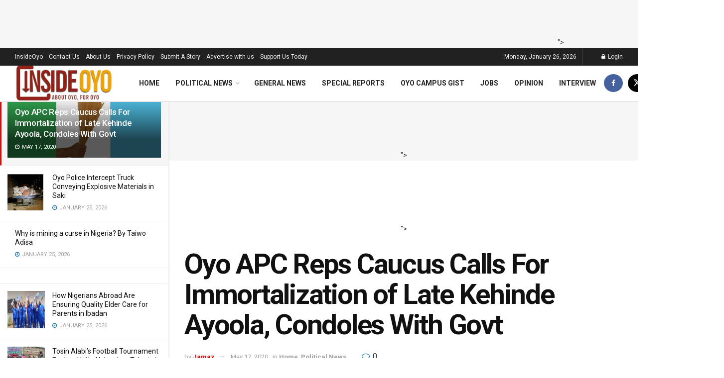

--- FILE ---
content_type: text/html; charset=UTF-8
request_url: https://insideoyo.com/oyo-apc-reps-caucus-calls-for-immortalization-of-late-kehinde-ayoola-condoles-with-govt/
body_size: 33680
content:
<!doctype html>
<!--[if lt IE 7]> <html class="no-js lt-ie9 lt-ie8 lt-ie7" lang="en-US"> <![endif]-->
<!--[if IE 7]>    <html class="no-js lt-ie9 lt-ie8" lang="en-US"> <![endif]-->
<!--[if IE 8]>    <html class="no-js lt-ie9" lang="en-US"> <![endif]-->
<!--[if IE 9]>    <html class="no-js lt-ie10" lang="en-US"> <![endif]-->
<!--[if gt IE 8]><!--> <html class="no-js" lang="en-US"> <!--<![endif]-->
<head>
    <meta http-equiv="Content-Type" content="text/html; charset=UTF-8" />
    <meta name='viewport' content='width=device-width, initial-scale=1, user-scalable=yes' />
    <link rel="profile" href="http://gmpg.org/xfn/11" />
    <link rel="pingback" href="https://insideoyo.com/xmlrpc.php" />
    <meta name='robots' content='index, follow, max-image-preview:large, max-snippet:-1, max-video-preview:-1' />
			<script type="text/javascript">
			  var jnews_ajax_url = '/?ajax-request=jnews'
			</script>
			<script type="text/javascript">;window.jnews=window.jnews||{},window.jnews.library=window.jnews.library||{},window.jnews.library=function(){"use strict";var e=this;e.win=window,e.doc=document,e.noop=function(){},e.globalBody=e.doc.getElementsByTagName("body")[0],e.globalBody=e.globalBody?e.globalBody:e.doc,e.win.jnewsDataStorage=e.win.jnewsDataStorage||{_storage:new WeakMap,put:function(e,t,n){this._storage.has(e)||this._storage.set(e,new Map),this._storage.get(e).set(t,n)},get:function(e,t){return this._storage.get(e).get(t)},has:function(e,t){return this._storage.has(e)&&this._storage.get(e).has(t)},remove:function(e,t){var n=this._storage.get(e).delete(t);return 0===!this._storage.get(e).size&&this._storage.delete(e),n}},e.windowWidth=function(){return e.win.innerWidth||e.docEl.clientWidth||e.globalBody.clientWidth},e.windowHeight=function(){return e.win.innerHeight||e.docEl.clientHeight||e.globalBody.clientHeight},e.requestAnimationFrame=e.win.requestAnimationFrame||e.win.webkitRequestAnimationFrame||e.win.mozRequestAnimationFrame||e.win.msRequestAnimationFrame||window.oRequestAnimationFrame||function(e){return setTimeout(e,1e3/60)},e.cancelAnimationFrame=e.win.cancelAnimationFrame||e.win.webkitCancelAnimationFrame||e.win.webkitCancelRequestAnimationFrame||e.win.mozCancelAnimationFrame||e.win.msCancelRequestAnimationFrame||e.win.oCancelRequestAnimationFrame||function(e){clearTimeout(e)},e.classListSupport="classList"in document.createElement("_"),e.hasClass=e.classListSupport?function(e,t){return e.classList.contains(t)}:function(e,t){return e.className.indexOf(t)>=0},e.addClass=e.classListSupport?function(t,n){e.hasClass(t,n)||t.classList.add(n)}:function(t,n){e.hasClass(t,n)||(t.className+=" "+n)},e.removeClass=e.classListSupport?function(t,n){e.hasClass(t,n)&&t.classList.remove(n)}:function(t,n){e.hasClass(t,n)&&(t.className=t.className.replace(n,""))},e.objKeys=function(e){var t=[];for(var n in e)Object.prototype.hasOwnProperty.call(e,n)&&t.push(n);return t},e.isObjectSame=function(e,t){var n=!0;return JSON.stringify(e)!==JSON.stringify(t)&&(n=!1),n},e.extend=function(){for(var e,t,n,o=arguments[0]||{},i=1,a=arguments.length;i<a;i++)if(null!==(e=arguments[i]))for(t in e)o!==(n=e[t])&&void 0!==n&&(o[t]=n);return o},e.dataStorage=e.win.jnewsDataStorage,e.isVisible=function(e){return 0!==e.offsetWidth&&0!==e.offsetHeight||e.getBoundingClientRect().length},e.getHeight=function(e){return e.offsetHeight||e.clientHeight||e.getBoundingClientRect().height},e.getWidth=function(e){return e.offsetWidth||e.clientWidth||e.getBoundingClientRect().width},e.supportsPassive=!1;try{var t=Object.defineProperty({},"passive",{get:function(){e.supportsPassive=!0}});"createEvent"in e.doc?e.win.addEventListener("test",null,t):"fireEvent"in e.doc&&e.win.attachEvent("test",null)}catch(e){}e.passiveOption=!!e.supportsPassive&&{passive:!0},e.setStorage=function(e,t){e="jnews-"+e;var n={expired:Math.floor(((new Date).getTime()+432e5)/1e3)};t=Object.assign(n,t);localStorage.setItem(e,JSON.stringify(t))},e.getStorage=function(e){e="jnews-"+e;var t=localStorage.getItem(e);return null!==t&&0<t.length?JSON.parse(localStorage.getItem(e)):{}},e.expiredStorage=function(){var t,n="jnews-";for(var o in localStorage)o.indexOf(n)>-1&&"undefined"!==(t=e.getStorage(o.replace(n,""))).expired&&t.expired<Math.floor((new Date).getTime()/1e3)&&localStorage.removeItem(o)},e.addEvents=function(t,n,o){for(var i in n){var a=["touchstart","touchmove"].indexOf(i)>=0&&!o&&e.passiveOption;"createEvent"in e.doc?t.addEventListener(i,n[i],a):"fireEvent"in e.doc&&t.attachEvent("on"+i,n[i])}},e.removeEvents=function(t,n){for(var o in n)"createEvent"in e.doc?t.removeEventListener(o,n[o]):"fireEvent"in e.doc&&t.detachEvent("on"+o,n[o])},e.triggerEvents=function(t,n,o){var i;o=o||{detail:null};return"createEvent"in e.doc?(!(i=e.doc.createEvent("CustomEvent")||new CustomEvent(n)).initCustomEvent||i.initCustomEvent(n,!0,!1,o),void t.dispatchEvent(i)):"fireEvent"in e.doc?((i=e.doc.createEventObject()).eventType=n,void t.fireEvent("on"+i.eventType,i)):void 0},e.getParents=function(t,n){void 0===n&&(n=e.doc);for(var o=[],i=t.parentNode,a=!1;!a;)if(i){var r=i;r.querySelectorAll(n).length?a=!0:(o.push(r),i=r.parentNode)}else o=[],a=!0;return o},e.forEach=function(e,t,n){for(var o=0,i=e.length;o<i;o++)t.call(n,e[o],o)},e.getText=function(e){return e.innerText||e.textContent},e.setText=function(e,t){var n="object"==typeof t?t.innerText||t.textContent:t;e.innerText&&(e.innerText=n),e.textContent&&(e.textContent=n)},e.httpBuildQuery=function(t){return e.objKeys(t).reduce(function t(n){var o=arguments.length>1&&void 0!==arguments[1]?arguments[1]:null;return function(i,a){var r=n[a];a=encodeURIComponent(a);var s=o?"".concat(o,"[").concat(a,"]"):a;return null==r||"function"==typeof r?(i.push("".concat(s,"=")),i):["number","boolean","string"].includes(typeof r)?(i.push("".concat(s,"=").concat(encodeURIComponent(r))),i):(i.push(e.objKeys(r).reduce(t(r,s),[]).join("&")),i)}}(t),[]).join("&")},e.get=function(t,n,o,i){return o="function"==typeof o?o:e.noop,e.ajax("GET",t,n,o,i)},e.post=function(t,n,o,i){return o="function"==typeof o?o:e.noop,e.ajax("POST",t,n,o,i)},e.ajax=function(t,n,o,i,a){var r=new XMLHttpRequest,s=n,c=e.httpBuildQuery(o);if(t=-1!=["GET","POST"].indexOf(t)?t:"GET",r.open(t,s+("GET"==t?"?"+c:""),!0),"POST"==t&&r.setRequestHeader("Content-type","application/x-www-form-urlencoded"),r.setRequestHeader("X-Requested-With","XMLHttpRequest"),r.onreadystatechange=function(){4===r.readyState&&200<=r.status&&300>r.status&&"function"==typeof i&&i.call(void 0,r.response)},void 0!==a&&!a){return{xhr:r,send:function(){r.send("POST"==t?c:null)}}}return r.send("POST"==t?c:null),{xhr:r}},e.scrollTo=function(t,n,o){function i(e,t,n){this.start=this.position(),this.change=e-this.start,this.currentTime=0,this.increment=20,this.duration=void 0===n?500:n,this.callback=t,this.finish=!1,this.animateScroll()}return Math.easeInOutQuad=function(e,t,n,o){return(e/=o/2)<1?n/2*e*e+t:-n/2*(--e*(e-2)-1)+t},i.prototype.stop=function(){this.finish=!0},i.prototype.move=function(t){e.doc.documentElement.scrollTop=t,e.globalBody.parentNode.scrollTop=t,e.globalBody.scrollTop=t},i.prototype.position=function(){return e.doc.documentElement.scrollTop||e.globalBody.parentNode.scrollTop||e.globalBody.scrollTop},i.prototype.animateScroll=function(){this.currentTime+=this.increment;var t=Math.easeInOutQuad(this.currentTime,this.start,this.change,this.duration);this.move(t),this.currentTime<this.duration&&!this.finish?e.requestAnimationFrame.call(e.win,this.animateScroll.bind(this)):this.callback&&"function"==typeof this.callback&&this.callback()},new i(t,n,o)},e.unwrap=function(t){var n,o=t;e.forEach(t,(function(e,t){n?n+=e:n=e})),o.replaceWith(n)},e.performance={start:function(e){performance.mark(e+"Start")},stop:function(e){performance.mark(e+"End"),performance.measure(e,e+"Start",e+"End")}},e.fps=function(){var t=0,n=0,o=0;!function(){var i=t=0,a=0,r=0,s=document.getElementById("fpsTable"),c=function(t){void 0===document.getElementsByTagName("body")[0]?e.requestAnimationFrame.call(e.win,(function(){c(t)})):document.getElementsByTagName("body")[0].appendChild(t)};null===s&&((s=document.createElement("div")).style.position="fixed",s.style.top="120px",s.style.left="10px",s.style.width="100px",s.style.height="20px",s.style.border="1px solid black",s.style.fontSize="11px",s.style.zIndex="100000",s.style.backgroundColor="white",s.id="fpsTable",c(s));var l=function(){o++,n=Date.now(),(a=(o/(r=(n-t)/1e3)).toPrecision(2))!=i&&(i=a,s.innerHTML=i+"fps"),1<r&&(t=n,o=0),e.requestAnimationFrame.call(e.win,l)};l()}()},e.instr=function(e,t){for(var n=0;n<t.length;n++)if(-1!==e.toLowerCase().indexOf(t[n].toLowerCase()))return!0},e.winLoad=function(t,n){function o(o){if("complete"===e.doc.readyState||"interactive"===e.doc.readyState)return!o||n?setTimeout(t,n||1):t(o),1}o()||e.addEvents(e.win,{load:o})},e.docReady=function(t,n){function o(o){if("complete"===e.doc.readyState||"interactive"===e.doc.readyState)return!o||n?setTimeout(t,n||1):t(o),1}o()||e.addEvents(e.doc,{DOMContentLoaded:o})},e.fireOnce=function(){e.docReady((function(){e.assets=e.assets||[],e.assets.length&&(e.boot(),e.load_assets())}),50)},e.boot=function(){e.length&&e.doc.querySelectorAll("style[media]").forEach((function(e){"not all"==e.getAttribute("media")&&e.removeAttribute("media")}))},e.create_js=function(t,n){var o=e.doc.createElement("script");switch(o.setAttribute("src",t),n){case"defer":o.setAttribute("defer",!0);break;case"async":o.setAttribute("async",!0);break;case"deferasync":o.setAttribute("defer",!0),o.setAttribute("async",!0)}e.globalBody.appendChild(o)},e.load_assets=function(){"object"==typeof e.assets&&e.forEach(e.assets.slice(0),(function(t,n){var o="";t.defer&&(o+="defer"),t.async&&(o+="async"),e.create_js(t.url,o);var i=e.assets.indexOf(t);i>-1&&e.assets.splice(i,1)})),e.assets=jnewsoption.au_scripts=window.jnewsads=[]},e.setCookie=function(e,t,n){var o="";if(n){var i=new Date;i.setTime(i.getTime()+24*n*60*60*1e3),o="; expires="+i.toUTCString()}document.cookie=e+"="+(t||"")+o+"; path=/"},e.getCookie=function(e){for(var t=e+"=",n=document.cookie.split(";"),o=0;o<n.length;o++){for(var i=n[o];" "==i.charAt(0);)i=i.substring(1,i.length);if(0==i.indexOf(t))return i.substring(t.length,i.length)}return null},e.eraseCookie=function(e){document.cookie=e+"=; Path=/; Expires=Thu, 01 Jan 1970 00:00:01 GMT;"},e.docReady((function(){e.globalBody=e.globalBody==e.doc?e.doc.getElementsByTagName("body")[0]:e.globalBody,e.globalBody=e.globalBody?e.globalBody:e.doc})),e.winLoad((function(){e.winLoad((function(){var t=!1;if(void 0!==window.jnewsadmin)if(void 0!==window.file_version_checker){var n=e.objKeys(window.file_version_checker);n.length?n.forEach((function(e){t||"10.0.4"===window.file_version_checker[e]||(t=!0)})):t=!0}else t=!0;t&&(window.jnewsHelper.getMessage(),window.jnewsHelper.getNotice())}),2500)}))},window.jnews.library=new window.jnews.library;</script><!-- Jetpack Site Verification Tags -->
<meta name="google-site-verification" content="CleG14Vsdiy53M21QR5QOwDTgVetpYXb_QUkg_0RYYk" />
<meta name="msvalidate.01" content="6171F46D90D61586E41E9FE0438DFF6B" />

	<!-- This site is optimized with the Yoast SEO plugin v26.8 - https://yoast.com/product/yoast-seo-wordpress/ -->
	<title>Oyo APC Reps Caucus Calls For Immortalization of Late Kehinde Ayoola, Condoles With Govt -</title>
	<link rel="canonical" href="https://insideoyo.com/oyo-apc-reps-caucus-calls-for-immortalization-of-late-kehinde-ayoola-condoles-with-govt/" />
	<meta property="og:locale" content="en_US" />
	<meta property="og:type" content="article" />
	<meta property="og:title" content="Oyo APC Reps Caucus Calls For Immortalization of Late Kehinde Ayoola, Condoles With Govt -" />
	<meta property="og:description" content="The All Progressives Congress, APC, Oyo state caucus at the Federal House of Representatives has commiserated with the government and people of Oyo state on the shocking loss and also called for proper immortalization of the late Commissioner for Environment and Natural Resources, RT. Hon. Kehinde Ayoola who died while in active service in the state. [&hellip;]" />
	<meta property="og:url" content="https://insideoyo.com/oyo-apc-reps-caucus-calls-for-immortalization-of-late-kehinde-ayoola-condoles-with-govt/" />
	<meta property="article:publisher" content="http://www.facebook.com/insideoyo" />
	<meta property="article:published_time" content="2020-05-17T12:48:59+00:00" />
	<meta property="article:modified_time" content="2020-05-17T12:56:54+00:00" />
	<meta property="og:image" content="https://i0.wp.com/insideoyo.com/wp-content/uploads/2020/04/1534157554_APC-LOGO.jpg?fit=600%2C541&ssl=1" />
	<meta property="og:image:width" content="600" />
	<meta property="og:image:height" content="541" />
	<meta property="og:image:type" content="image/jpeg" />
	<meta name="author" content="Jamaz" />
	<meta name="twitter:card" content="summary_large_image" />
	<meta name="twitter:creator" content="@Insideoyo" />
	<meta name="twitter:site" content="@insideoyo" />
	<script type="application/ld+json" class="yoast-schema-graph">{"@context":"https://schema.org","@graph":[{"@type":"Article","@id":"https://insideoyo.com/oyo-apc-reps-caucus-calls-for-immortalization-of-late-kehinde-ayoola-condoles-with-govt/#article","isPartOf":{"@id":"https://insideoyo.com/oyo-apc-reps-caucus-calls-for-immortalization-of-late-kehinde-ayoola-condoles-with-govt/"},"author":{"name":"Jamaz","@id":"https://insideoyo.com/#/schema/person/358046bda52164c07784de3d43fe745a"},"headline":"Oyo APC Reps Caucus Calls For Immortalization of Late Kehinde Ayoola, Condoles With Govt","datePublished":"2020-05-17T12:48:59+00:00","dateModified":"2020-05-17T12:56:54+00:00","mainEntityOfPage":{"@id":"https://insideoyo.com/oyo-apc-reps-caucus-calls-for-immortalization-of-late-kehinde-ayoola-condoles-with-govt/"},"wordCount":259,"commentCount":0,"publisher":{"@id":"https://insideoyo.com/#organization"},"image":{"@id":"https://insideoyo.com/oyo-apc-reps-caucus-calls-for-immortalization-of-late-kehinde-ayoola-condoles-with-govt/#primaryimage"},"thumbnailUrl":"https://i0.wp.com/insideoyo.com/wp-content/uploads/2020/04/1534157554_APC-LOGO.jpg?fit=600%2C541&ssl=1","keywords":["Insideoyo newspaper","Kehinde Ayoola","Oyo APC","Oyo State Government","oyo state news"],"articleSection":["Home","Political News"],"inLanguage":"en-US","potentialAction":[{"@type":"CommentAction","name":"Comment","target":["https://insideoyo.com/oyo-apc-reps-caucus-calls-for-immortalization-of-late-kehinde-ayoola-condoles-with-govt/#respond"]}]},{"@type":"WebPage","@id":"https://insideoyo.com/oyo-apc-reps-caucus-calls-for-immortalization-of-late-kehinde-ayoola-condoles-with-govt/","url":"https://insideoyo.com/oyo-apc-reps-caucus-calls-for-immortalization-of-late-kehinde-ayoola-condoles-with-govt/","name":"Oyo APC Reps Caucus Calls For Immortalization of Late Kehinde Ayoola, Condoles With Govt -","isPartOf":{"@id":"https://insideoyo.com/#website"},"primaryImageOfPage":{"@id":"https://insideoyo.com/oyo-apc-reps-caucus-calls-for-immortalization-of-late-kehinde-ayoola-condoles-with-govt/#primaryimage"},"image":{"@id":"https://insideoyo.com/oyo-apc-reps-caucus-calls-for-immortalization-of-late-kehinde-ayoola-condoles-with-govt/#primaryimage"},"thumbnailUrl":"https://i0.wp.com/insideoyo.com/wp-content/uploads/2020/04/1534157554_APC-LOGO.jpg?fit=600%2C541&ssl=1","datePublished":"2020-05-17T12:48:59+00:00","dateModified":"2020-05-17T12:56:54+00:00","breadcrumb":{"@id":"https://insideoyo.com/oyo-apc-reps-caucus-calls-for-immortalization-of-late-kehinde-ayoola-condoles-with-govt/#breadcrumb"},"inLanguage":"en-US","potentialAction":[{"@type":"ReadAction","target":["https://insideoyo.com/oyo-apc-reps-caucus-calls-for-immortalization-of-late-kehinde-ayoola-condoles-with-govt/"]}]},{"@type":"ImageObject","inLanguage":"en-US","@id":"https://insideoyo.com/oyo-apc-reps-caucus-calls-for-immortalization-of-late-kehinde-ayoola-condoles-with-govt/#primaryimage","url":"https://i0.wp.com/insideoyo.com/wp-content/uploads/2020/04/1534157554_APC-LOGO.jpg?fit=600%2C541&ssl=1","contentUrl":"https://i0.wp.com/insideoyo.com/wp-content/uploads/2020/04/1534157554_APC-LOGO.jpg?fit=600%2C541&ssl=1","width":600,"height":541,"caption":"APC Congress: Screening Committee Disqualifies Youth Leader Aspirants, Others"},{"@type":"BreadcrumbList","@id":"https://insideoyo.com/oyo-apc-reps-caucus-calls-for-immortalization-of-late-kehinde-ayoola-condoles-with-govt/#breadcrumb","itemListElement":[{"@type":"ListItem","position":1,"name":"Home","item":"https://insideoyo.com/"},{"@type":"ListItem","position":2,"name":"Oyo APC Reps Caucus Calls For Immortalization of Late Kehinde Ayoola, Condoles With Govt"}]},{"@type":"WebSite","@id":"https://insideoyo.com/#website","url":"https://insideoyo.com/","name":"InsideOyo.com","description":"Your No. 1 Community Newspaper in Oyo","publisher":{"@id":"https://insideoyo.com/#organization"},"potentialAction":[{"@type":"SearchAction","target":{"@type":"EntryPoint","urlTemplate":"https://insideoyo.com/?s={search_term_string}"},"query-input":{"@type":"PropertyValueSpecification","valueRequired":true,"valueName":"search_term_string"}}],"inLanguage":"en-US"},{"@type":"Organization","@id":"https://insideoyo.com/#organization","name":"InsideOyo","url":"https://insideoyo.com/","logo":{"@type":"ImageObject","inLanguage":"en-US","@id":"https://insideoyo.com/#/schema/logo/image/","url":"https://i0.wp.com/insideoyo.com/wp-content/uploads/2022/05/cropped-insideoyo-NEW-1.png?fit=491%2C183&ssl=1","contentUrl":"https://i0.wp.com/insideoyo.com/wp-content/uploads/2022/05/cropped-insideoyo-NEW-1.png?fit=491%2C183&ssl=1","width":491,"height":183,"caption":"InsideOyo"},"image":{"@id":"https://insideoyo.com/#/schema/logo/image/"},"sameAs":["http://www.facebook.com/insideoyo","https://x.com/insideoyo"]},{"@type":"Person","@id":"https://insideoyo.com/#/schema/person/358046bda52164c07784de3d43fe745a","name":"Jamaz","image":{"@type":"ImageObject","inLanguage":"en-US","@id":"https://insideoyo.com/#/schema/person/image/","url":"https://secure.gravatar.com/avatar/94d2b84b7bccdd2a8a8a3501d1b3339bb82e9bb5b4e0f22cb8b09f2f2ae7ba80?s=96&d=mm&r=g","contentUrl":"https://secure.gravatar.com/avatar/94d2b84b7bccdd2a8a8a3501d1b3339bb82e9bb5b4e0f22cb8b09f2f2ae7ba80?s=96&d=mm&r=g","caption":"Jamaz"},"description":"I'm what you can see that I'm. I love feeding the public...","sameAs":["http://insideoyo.com%20","https://x.com/Insideoyo"],"url":"https://insideoyo.com/author/abdulazeez-jamiu-a/"}]}</script>
	<!-- / Yoast SEO plugin. -->


<link rel='dns-prefetch' href='//stats.wp.com' />
<link rel='dns-prefetch' href='//fonts.googleapis.com' />
<link rel='dns-prefetch' href='//widgets.wp.com' />
<link rel='dns-prefetch' href='//s0.wp.com' />
<link rel='dns-prefetch' href='//0.gravatar.com' />
<link rel='dns-prefetch' href='//1.gravatar.com' />
<link rel='dns-prefetch' href='//2.gravatar.com' />
<link rel='dns-prefetch' href='//www.googletagmanager.com' />
<link rel='dns-prefetch' href='//pagead2.googlesyndication.com' />
<link rel='preconnect' href='//c0.wp.com' />
<link rel='preconnect' href='//i0.wp.com' />
<link rel='preconnect' href='https://fonts.gstatic.com' />
<link rel="alternate" type="application/rss+xml" title=" &raquo; Feed" href="https://insideoyo.com/feed/" />
<link rel="alternate" type="application/rss+xml" title=" &raquo; Comments Feed" href="https://insideoyo.com/comments/feed/" />
<link rel="alternate" type="application/rss+xml" title=" &raquo; Oyo APC Reps Caucus Calls For Immortalization of Late Kehinde Ayoola, Condoles With Govt Comments Feed" href="https://insideoyo.com/oyo-apc-reps-caucus-calls-for-immortalization-of-late-kehinde-ayoola-condoles-with-govt/feed/" />
<link rel="alternate" title="oEmbed (JSON)" type="application/json+oembed" href="https://insideoyo.com/wp-json/oembed/1.0/embed?url=https%3A%2F%2Finsideoyo.com%2Foyo-apc-reps-caucus-calls-for-immortalization-of-late-kehinde-ayoola-condoles-with-govt%2F" />
<link rel="alternate" title="oEmbed (XML)" type="text/xml+oembed" href="https://insideoyo.com/wp-json/oembed/1.0/embed?url=https%3A%2F%2Finsideoyo.com%2Foyo-apc-reps-caucus-calls-for-immortalization-of-late-kehinde-ayoola-condoles-with-govt%2F&#038;format=xml" />
<style id='wp-img-auto-sizes-contain-inline-css' type='text/css'>
img:is([sizes=auto i],[sizes^="auto," i]){contain-intrinsic-size:3000px 1500px}
/*# sourceURL=wp-img-auto-sizes-contain-inline-css */
</style>

<link rel='stylesheet' id='jetpack_related-posts-css' href='https://c0.wp.com/p/jetpack/15.4/modules/related-posts/related-posts.css' type='text/css' media='all' />
<style id='wp-emoji-styles-inline-css' type='text/css'>

	img.wp-smiley, img.emoji {
		display: inline !important;
		border: none !important;
		box-shadow: none !important;
		height: 1em !important;
		width: 1em !important;
		margin: 0 0.07em !important;
		vertical-align: -0.1em !important;
		background: none !important;
		padding: 0 !important;
	}
/*# sourceURL=wp-emoji-styles-inline-css */
</style>
<link rel='stylesheet' id='wp-block-library-css' href='https://c0.wp.com/c/6.9/wp-includes/css/dist/block-library/style.min.css' type='text/css' media='all' />
<style id='global-styles-inline-css' type='text/css'>
:root{--wp--preset--aspect-ratio--square: 1;--wp--preset--aspect-ratio--4-3: 4/3;--wp--preset--aspect-ratio--3-4: 3/4;--wp--preset--aspect-ratio--3-2: 3/2;--wp--preset--aspect-ratio--2-3: 2/3;--wp--preset--aspect-ratio--16-9: 16/9;--wp--preset--aspect-ratio--9-16: 9/16;--wp--preset--color--black: #000000;--wp--preset--color--cyan-bluish-gray: #abb8c3;--wp--preset--color--white: #ffffff;--wp--preset--color--pale-pink: #f78da7;--wp--preset--color--vivid-red: #cf2e2e;--wp--preset--color--luminous-vivid-orange: #ff6900;--wp--preset--color--luminous-vivid-amber: #fcb900;--wp--preset--color--light-green-cyan: #7bdcb5;--wp--preset--color--vivid-green-cyan: #00d084;--wp--preset--color--pale-cyan-blue: #8ed1fc;--wp--preset--color--vivid-cyan-blue: #0693e3;--wp--preset--color--vivid-purple: #9b51e0;--wp--preset--gradient--vivid-cyan-blue-to-vivid-purple: linear-gradient(135deg,rgb(6,147,227) 0%,rgb(155,81,224) 100%);--wp--preset--gradient--light-green-cyan-to-vivid-green-cyan: linear-gradient(135deg,rgb(122,220,180) 0%,rgb(0,208,130) 100%);--wp--preset--gradient--luminous-vivid-amber-to-luminous-vivid-orange: linear-gradient(135deg,rgb(252,185,0) 0%,rgb(255,105,0) 100%);--wp--preset--gradient--luminous-vivid-orange-to-vivid-red: linear-gradient(135deg,rgb(255,105,0) 0%,rgb(207,46,46) 100%);--wp--preset--gradient--very-light-gray-to-cyan-bluish-gray: linear-gradient(135deg,rgb(238,238,238) 0%,rgb(169,184,195) 100%);--wp--preset--gradient--cool-to-warm-spectrum: linear-gradient(135deg,rgb(74,234,220) 0%,rgb(151,120,209) 20%,rgb(207,42,186) 40%,rgb(238,44,130) 60%,rgb(251,105,98) 80%,rgb(254,248,76) 100%);--wp--preset--gradient--blush-light-purple: linear-gradient(135deg,rgb(255,206,236) 0%,rgb(152,150,240) 100%);--wp--preset--gradient--blush-bordeaux: linear-gradient(135deg,rgb(254,205,165) 0%,rgb(254,45,45) 50%,rgb(107,0,62) 100%);--wp--preset--gradient--luminous-dusk: linear-gradient(135deg,rgb(255,203,112) 0%,rgb(199,81,192) 50%,rgb(65,88,208) 100%);--wp--preset--gradient--pale-ocean: linear-gradient(135deg,rgb(255,245,203) 0%,rgb(182,227,212) 50%,rgb(51,167,181) 100%);--wp--preset--gradient--electric-grass: linear-gradient(135deg,rgb(202,248,128) 0%,rgb(113,206,126) 100%);--wp--preset--gradient--midnight: linear-gradient(135deg,rgb(2,3,129) 0%,rgb(40,116,252) 100%);--wp--preset--font-size--small: 13px;--wp--preset--font-size--medium: 20px;--wp--preset--font-size--large: 36px;--wp--preset--font-size--x-large: 42px;--wp--preset--spacing--20: 0.44rem;--wp--preset--spacing--30: 0.67rem;--wp--preset--spacing--40: 1rem;--wp--preset--spacing--50: 1.5rem;--wp--preset--spacing--60: 2.25rem;--wp--preset--spacing--70: 3.38rem;--wp--preset--spacing--80: 5.06rem;--wp--preset--shadow--natural: 6px 6px 9px rgba(0, 0, 0, 0.2);--wp--preset--shadow--deep: 12px 12px 50px rgba(0, 0, 0, 0.4);--wp--preset--shadow--sharp: 6px 6px 0px rgba(0, 0, 0, 0.2);--wp--preset--shadow--outlined: 6px 6px 0px -3px rgb(255, 255, 255), 6px 6px rgb(0, 0, 0);--wp--preset--shadow--crisp: 6px 6px 0px rgb(0, 0, 0);}:where(.is-layout-flex){gap: 0.5em;}:where(.is-layout-grid){gap: 0.5em;}body .is-layout-flex{display: flex;}.is-layout-flex{flex-wrap: wrap;align-items: center;}.is-layout-flex > :is(*, div){margin: 0;}body .is-layout-grid{display: grid;}.is-layout-grid > :is(*, div){margin: 0;}:where(.wp-block-columns.is-layout-flex){gap: 2em;}:where(.wp-block-columns.is-layout-grid){gap: 2em;}:where(.wp-block-post-template.is-layout-flex){gap: 1.25em;}:where(.wp-block-post-template.is-layout-grid){gap: 1.25em;}.has-black-color{color: var(--wp--preset--color--black) !important;}.has-cyan-bluish-gray-color{color: var(--wp--preset--color--cyan-bluish-gray) !important;}.has-white-color{color: var(--wp--preset--color--white) !important;}.has-pale-pink-color{color: var(--wp--preset--color--pale-pink) !important;}.has-vivid-red-color{color: var(--wp--preset--color--vivid-red) !important;}.has-luminous-vivid-orange-color{color: var(--wp--preset--color--luminous-vivid-orange) !important;}.has-luminous-vivid-amber-color{color: var(--wp--preset--color--luminous-vivid-amber) !important;}.has-light-green-cyan-color{color: var(--wp--preset--color--light-green-cyan) !important;}.has-vivid-green-cyan-color{color: var(--wp--preset--color--vivid-green-cyan) !important;}.has-pale-cyan-blue-color{color: var(--wp--preset--color--pale-cyan-blue) !important;}.has-vivid-cyan-blue-color{color: var(--wp--preset--color--vivid-cyan-blue) !important;}.has-vivid-purple-color{color: var(--wp--preset--color--vivid-purple) !important;}.has-black-background-color{background-color: var(--wp--preset--color--black) !important;}.has-cyan-bluish-gray-background-color{background-color: var(--wp--preset--color--cyan-bluish-gray) !important;}.has-white-background-color{background-color: var(--wp--preset--color--white) !important;}.has-pale-pink-background-color{background-color: var(--wp--preset--color--pale-pink) !important;}.has-vivid-red-background-color{background-color: var(--wp--preset--color--vivid-red) !important;}.has-luminous-vivid-orange-background-color{background-color: var(--wp--preset--color--luminous-vivid-orange) !important;}.has-luminous-vivid-amber-background-color{background-color: var(--wp--preset--color--luminous-vivid-amber) !important;}.has-light-green-cyan-background-color{background-color: var(--wp--preset--color--light-green-cyan) !important;}.has-vivid-green-cyan-background-color{background-color: var(--wp--preset--color--vivid-green-cyan) !important;}.has-pale-cyan-blue-background-color{background-color: var(--wp--preset--color--pale-cyan-blue) !important;}.has-vivid-cyan-blue-background-color{background-color: var(--wp--preset--color--vivid-cyan-blue) !important;}.has-vivid-purple-background-color{background-color: var(--wp--preset--color--vivid-purple) !important;}.has-black-border-color{border-color: var(--wp--preset--color--black) !important;}.has-cyan-bluish-gray-border-color{border-color: var(--wp--preset--color--cyan-bluish-gray) !important;}.has-white-border-color{border-color: var(--wp--preset--color--white) !important;}.has-pale-pink-border-color{border-color: var(--wp--preset--color--pale-pink) !important;}.has-vivid-red-border-color{border-color: var(--wp--preset--color--vivid-red) !important;}.has-luminous-vivid-orange-border-color{border-color: var(--wp--preset--color--luminous-vivid-orange) !important;}.has-luminous-vivid-amber-border-color{border-color: var(--wp--preset--color--luminous-vivid-amber) !important;}.has-light-green-cyan-border-color{border-color: var(--wp--preset--color--light-green-cyan) !important;}.has-vivid-green-cyan-border-color{border-color: var(--wp--preset--color--vivid-green-cyan) !important;}.has-pale-cyan-blue-border-color{border-color: var(--wp--preset--color--pale-cyan-blue) !important;}.has-vivid-cyan-blue-border-color{border-color: var(--wp--preset--color--vivid-cyan-blue) !important;}.has-vivid-purple-border-color{border-color: var(--wp--preset--color--vivid-purple) !important;}.has-vivid-cyan-blue-to-vivid-purple-gradient-background{background: var(--wp--preset--gradient--vivid-cyan-blue-to-vivid-purple) !important;}.has-light-green-cyan-to-vivid-green-cyan-gradient-background{background: var(--wp--preset--gradient--light-green-cyan-to-vivid-green-cyan) !important;}.has-luminous-vivid-amber-to-luminous-vivid-orange-gradient-background{background: var(--wp--preset--gradient--luminous-vivid-amber-to-luminous-vivid-orange) !important;}.has-luminous-vivid-orange-to-vivid-red-gradient-background{background: var(--wp--preset--gradient--luminous-vivid-orange-to-vivid-red) !important;}.has-very-light-gray-to-cyan-bluish-gray-gradient-background{background: var(--wp--preset--gradient--very-light-gray-to-cyan-bluish-gray) !important;}.has-cool-to-warm-spectrum-gradient-background{background: var(--wp--preset--gradient--cool-to-warm-spectrum) !important;}.has-blush-light-purple-gradient-background{background: var(--wp--preset--gradient--blush-light-purple) !important;}.has-blush-bordeaux-gradient-background{background: var(--wp--preset--gradient--blush-bordeaux) !important;}.has-luminous-dusk-gradient-background{background: var(--wp--preset--gradient--luminous-dusk) !important;}.has-pale-ocean-gradient-background{background: var(--wp--preset--gradient--pale-ocean) !important;}.has-electric-grass-gradient-background{background: var(--wp--preset--gradient--electric-grass) !important;}.has-midnight-gradient-background{background: var(--wp--preset--gradient--midnight) !important;}.has-small-font-size{font-size: var(--wp--preset--font-size--small) !important;}.has-medium-font-size{font-size: var(--wp--preset--font-size--medium) !important;}.has-large-font-size{font-size: var(--wp--preset--font-size--large) !important;}.has-x-large-font-size{font-size: var(--wp--preset--font-size--x-large) !important;}
/*# sourceURL=global-styles-inline-css */
</style>

<style id='classic-theme-styles-inline-css' type='text/css'>
/*! This file is auto-generated */
.wp-block-button__link{color:#fff;background-color:#32373c;border-radius:9999px;box-shadow:none;text-decoration:none;padding:calc(.667em + 2px) calc(1.333em + 2px);font-size:1.125em}.wp-block-file__button{background:#32373c;color:#fff;text-decoration:none}
/*# sourceURL=/wp-includes/css/classic-themes.min.css */
</style>
<link rel='stylesheet' id='jetpack_likes-css' href='https://c0.wp.com/p/jetpack/15.4/modules/likes/style.css' type='text/css' media='all' />
<link rel='stylesheet' id='jeg_customizer_font-css' href='//fonts.googleapis.com/css?family=Roboto%3Aregular%2C500%2C700%2C700%2C500&#038;display=swap&#038;ver=1.3.2' type='text/css' media='all' />
<link rel='stylesheet' id='font-awesome-css' href='https://insideoyo.com/wp-content/themes/jnews/assets/fonts/font-awesome/font-awesome.min.css?ver=12.0.3' type='text/css' media='all' />
<link rel='stylesheet' id='jnews-frontend-css' href='https://insideoyo.com/wp-content/themes/jnews/assets/dist/frontend.min.css?ver=12.0.3' type='text/css' media='all' />
<link rel='stylesheet' id='jnews-style-css' href='https://insideoyo.com/wp-content/themes/jnews/style.css?ver=12.0.3' type='text/css' media='all' />
<link rel='stylesheet' id='jnews-darkmode-css' href='https://insideoyo.com/wp-content/themes/jnews/assets/css/darkmode.css?ver=12.0.3' type='text/css' media='all' />
<link rel='stylesheet' id='sharedaddy-css' href='https://c0.wp.com/p/jetpack/15.4/modules/sharedaddy/sharing.css' type='text/css' media='all' />
<link rel='stylesheet' id='social-logos-css' href='https://c0.wp.com/p/jetpack/15.4/_inc/social-logos/social-logos.min.css' type='text/css' media='all' />
<script type="text/javascript" id="jetpack_related-posts-js-extra">
/* <![CDATA[ */
var related_posts_js_options = {"post_heading":"h4"};
//# sourceURL=jetpack_related-posts-js-extra
/* ]]> */
</script>
<script type="text/javascript" src="https://c0.wp.com/p/jetpack/15.4/_inc/build/related-posts/related-posts.min.js" id="jetpack_related-posts-js"></script>
<script type="text/javascript" src="https://c0.wp.com/c/6.9/wp-includes/js/jquery/jquery.min.js" id="jquery-core-js"></script>
<script type="text/javascript" src="https://c0.wp.com/c/6.9/wp-includes/js/jquery/jquery-migrate.min.js" id="jquery-migrate-js"></script>
<link rel="https://api.w.org/" href="https://insideoyo.com/wp-json/" /><link rel="alternate" title="JSON" type="application/json" href="https://insideoyo.com/wp-json/wp/v2/posts/40868" /><link rel="EditURI" type="application/rsd+xml" title="RSD" href="https://insideoyo.com/xmlrpc.php?rsd" />
<meta name="generator" content="WordPress 6.9" />
<link rel='shortlink' href='https://wp.me/p8zHdk-aDa' />
<meta name="generator" content="Site Kit by Google 1.170.0" /><!-- Google tag (gtag.js) -->
<script async src="https://www.googletagmanager.com/gtag/js?id=G-4VSDRCEGKW"></script>
<script>
  window.dataLayer = window.dataLayer || [];
  function gtag(){dataLayer.push(arguments);}
  gtag('js', new Date());

  gtag('config', 'G-4VSDRCEGKW');
</script>
<meta name="facebook-domain-verification" content="ul71zp72p0z8pl850wxenavan8qqa5" />	<style>img#wpstats{display:none}</style>
		
<!-- Google AdSense meta tags added by Site Kit -->
<meta name="google-adsense-platform-account" content="ca-host-pub-2644536267352236">
<meta name="google-adsense-platform-domain" content="sitekit.withgoogle.com">
<!-- End Google AdSense meta tags added by Site Kit -->
      <meta name="onesignal" content="wordpress-plugin"/>
            <script>

      window.OneSignalDeferred = window.OneSignalDeferred || [];

      OneSignalDeferred.push(function(OneSignal) {
        var oneSignal_options = {};
        window._oneSignalInitOptions = oneSignal_options;

        oneSignal_options['serviceWorkerParam'] = { scope: '/' };
oneSignal_options['serviceWorkerPath'] = 'OneSignalSDKWorker.js.php';

        OneSignal.Notifications.setDefaultUrl("https://insideoyo.com");

        oneSignal_options['wordpress'] = true;
oneSignal_options['appId'] = '49886a4e-5a1d-41fb-a14d-aaf5d36e2b35';
oneSignal_options['allowLocalhostAsSecureOrigin'] = true;
oneSignal_options['welcomeNotification'] = { };
oneSignal_options['welcomeNotification']['title'] = "InsideOyo";
oneSignal_options['welcomeNotification']['message'] = "Thanks for subscribing to InsideOyo.com news update!";
oneSignal_options['welcomeNotification']['url'] = "insideoyo.com";
oneSignal_options['path'] = "https://insideoyo.com/wp-content/plugins/onesignal-free-web-push-notifications/sdk_files/";
oneSignal_options['safari_web_id'] = "Web ID: web.onesignal.auto.2358eea7-3e97-4fb7-b492-b25c712616ac";
oneSignal_options['promptOptions'] = { };
oneSignal_options['promptOptions']['siteName'] = "http://insideoyo.com";
oneSignal_options['notifyButton'] = { };
oneSignal_options['notifyButton']['enable'] = true;
oneSignal_options['notifyButton']['position'] = 'bottom-right';
oneSignal_options['notifyButton']['theme'] = 'default';
oneSignal_options['notifyButton']['size'] = 'medium';
oneSignal_options['notifyButton']['showCredit'] = true;
oneSignal_options['notifyButton']['text'] = {};
oneSignal_options['notifyButton']['text']['tip.state.subscribed'] = 'Thanks, You&#039;re subscribed';
oneSignal_options['notifyButton']['text']['message.action.subscribed'] = 'Thanks for joining Insideoyo.com News Update';
              OneSignal.init(window._oneSignalInitOptions);
              OneSignal.Slidedown.promptPush()      });

      function documentInitOneSignal() {
        var oneSignal_elements = document.getElementsByClassName("OneSignal-prompt");

        var oneSignalLinkClickHandler = function(event) { OneSignal.Notifications.requestPermission(); event.preventDefault(); };        for(var i = 0; i < oneSignal_elements.length; i++)
          oneSignal_elements[i].addEventListener('click', oneSignalLinkClickHandler, false);
      }

      if (document.readyState === 'complete') {
           documentInitOneSignal();
      }
      else {
           window.addEventListener("load", function(event){
               documentInitOneSignal();
          });
      }
    </script>

<!-- Google AdSense snippet added by Site Kit -->
<script type="text/javascript" async="async" src="https://pagead2.googlesyndication.com/pagead/js/adsbygoogle.js?client=ca-pub-3024103350057599&amp;host=ca-host-pub-2644536267352236" crossorigin="anonymous"></script>

<!-- End Google AdSense snippet added by Site Kit -->
<link rel="icon" href="https://i0.wp.com/insideoyo.com/wp-content/uploads/2024/01/cropped-Screenshot-2024-01-22-at-06.40.36.png?fit=32%2C32&#038;ssl=1" sizes="32x32" />
<link rel="icon" href="https://i0.wp.com/insideoyo.com/wp-content/uploads/2024/01/cropped-Screenshot-2024-01-22-at-06.40.36.png?fit=192%2C192&#038;ssl=1" sizes="192x192" />
<link rel="apple-touch-icon" href="https://i0.wp.com/insideoyo.com/wp-content/uploads/2024/01/cropped-Screenshot-2024-01-22-at-06.40.36.png?fit=180%2C180&#038;ssl=1" />
<meta name="msapplication-TileImage" content="https://i0.wp.com/insideoyo.com/wp-content/uploads/2024/01/cropped-Screenshot-2024-01-22-at-06.40.36.png?fit=270%2C270&#038;ssl=1" />
<style id="jeg_dynamic_css" type="text/css" data-type="jeg_custom-css">body { --j-body-color : #323232; --j-accent-color : #c91212; --j-alt-color : #1476b7; --j-heading-color : #111111; } body,.jeg_newsfeed_list .tns-outer .tns-controls button,.jeg_filter_button,.owl-carousel .owl-nav div,.jeg_readmore,.jeg_hero_style_7 .jeg_post_meta a,.widget_calendar thead th,.widget_calendar tfoot a,.jeg_socialcounter a,.entry-header .jeg_meta_like a,.entry-header .jeg_meta_comment a,.entry-header .jeg_meta_donation a,.entry-header .jeg_meta_bookmark a,.entry-content tbody tr:hover,.entry-content th,.jeg_splitpost_nav li:hover a,#breadcrumbs a,.jeg_author_socials a:hover,.jeg_footer_content a,.jeg_footer_bottom a,.jeg_cartcontent,.woocommerce .woocommerce-breadcrumb a { color : #323232; } a, .jeg_menu_style_5>li>a:hover, .jeg_menu_style_5>li.sfHover>a, .jeg_menu_style_5>li.current-menu-item>a, .jeg_menu_style_5>li.current-menu-ancestor>a, .jeg_navbar .jeg_menu:not(.jeg_main_menu)>li>a:hover, .jeg_midbar .jeg_menu:not(.jeg_main_menu)>li>a:hover, .jeg_side_tabs li.active, .jeg_block_heading_5 strong, .jeg_block_heading_6 strong, .jeg_block_heading_7 strong, .jeg_block_heading_8 strong, .jeg_subcat_list li a:hover, .jeg_subcat_list li button:hover, .jeg_pl_lg_7 .jeg_thumb .jeg_post_category a, .jeg_pl_xs_2:before, .jeg_pl_xs_4 .jeg_postblock_content:before, .jeg_postblock .jeg_post_title a:hover, .jeg_hero_style_6 .jeg_post_title a:hover, .jeg_sidefeed .jeg_pl_xs_3 .jeg_post_title a:hover, .widget_jnews_popular .jeg_post_title a:hover, .jeg_meta_author a, .widget_archive li a:hover, .widget_pages li a:hover, .widget_meta li a:hover, .widget_recent_entries li a:hover, .widget_rss li a:hover, .widget_rss cite, .widget_categories li a:hover, .widget_categories li.current-cat>a, #breadcrumbs a:hover, .jeg_share_count .counts, .commentlist .bypostauthor>.comment-body>.comment-author>.fn, span.required, .jeg_review_title, .bestprice .price, .authorlink a:hover, .jeg_vertical_playlist .jeg_video_playlist_play_icon, .jeg_vertical_playlist .jeg_video_playlist_item.active .jeg_video_playlist_thumbnail:before, .jeg_horizontal_playlist .jeg_video_playlist_play, .woocommerce li.product .pricegroup .button, .widget_display_forums li a:hover, .widget_display_topics li:before, .widget_display_replies li:before, .widget_display_views li:before, .bbp-breadcrumb a:hover, .jeg_mobile_menu li.sfHover>a, .jeg_mobile_menu li a:hover, .split-template-6 .pagenum, .jeg_mobile_menu_style_5>li>a:hover, .jeg_mobile_menu_style_5>li.sfHover>a, .jeg_mobile_menu_style_5>li.current-menu-item>a, .jeg_mobile_menu_style_5>li.current-menu-ancestor>a, .jeg_mobile_menu.jeg_menu_dropdown li.open > div > a ,.jeg_menu_dropdown.language-swicher .sub-menu li a:hover { color : #c91212; } .jeg_menu_style_1>li>a:before, .jeg_menu_style_2>li>a:before, .jeg_menu_style_3>li>a:before, .jeg_side_toggle, .jeg_slide_caption .jeg_post_category a, .jeg_slider_type_1_wrapper .tns-controls button.tns-next, .jeg_block_heading_1 .jeg_block_title span, .jeg_block_heading_2 .jeg_block_title span, .jeg_block_heading_3, .jeg_block_heading_4 .jeg_block_title span, .jeg_block_heading_6:after, .jeg_pl_lg_box .jeg_post_category a, .jeg_pl_md_box .jeg_post_category a, .jeg_readmore:hover, .jeg_thumb .jeg_post_category a, .jeg_block_loadmore a:hover, .jeg_postblock.alt .jeg_block_loadmore a:hover, .jeg_block_loadmore a.active, .jeg_postblock_carousel_2 .jeg_post_category a, .jeg_heroblock .jeg_post_category a, .jeg_pagenav_1 .page_number.active, .jeg_pagenav_1 .page_number.active:hover, input[type="submit"], .btn, .button, .widget_tag_cloud a:hover, .popularpost_item:hover .jeg_post_title a:before, .jeg_splitpost_4 .page_nav, .jeg_splitpost_5 .page_nav, .jeg_post_via a:hover, .jeg_post_source a:hover, .jeg_post_tags a:hover, .comment-reply-title small a:before, .comment-reply-title small a:after, .jeg_storelist .productlink, .authorlink li.active a:before, .jeg_footer.dark .socials_widget:not(.nobg) a:hover .fa,.jeg_footer.dark .socials_widget:not(.nobg) a:hover > span.jeg-icon, div.jeg_breakingnews_title, .jeg_overlay_slider_bottom_wrapper .tns-controls button, .jeg_overlay_slider_bottom_wrapper .tns-controls button:hover, .jeg_vertical_playlist .jeg_video_playlist_current, .woocommerce span.onsale, .woocommerce #respond input#submit:hover, .woocommerce a.button:hover, .woocommerce button.button:hover, .woocommerce input.button:hover, .woocommerce #respond input#submit.alt, .woocommerce a.button.alt, .woocommerce button.button.alt, .woocommerce input.button.alt, .jeg_popup_post .caption, .jeg_footer.dark input[type="submit"], .jeg_footer.dark .btn, .jeg_footer.dark .button, .footer_widget.widget_tag_cloud a:hover, .jeg_inner_content .content-inner .jeg_post_category a:hover, #buddypress .standard-form button, #buddypress a.button, #buddypress input[type="submit"], #buddypress input[type="button"], #buddypress input[type="reset"], #buddypress ul.button-nav li a, #buddypress .generic-button a, #buddypress .generic-button button, #buddypress .comment-reply-link, #buddypress a.bp-title-button, #buddypress.buddypress-wrap .members-list li .user-update .activity-read-more a, div#buddypress .standard-form button:hover, div#buddypress a.button:hover, div#buddypress input[type="submit"]:hover, div#buddypress input[type="button"]:hover, div#buddypress input[type="reset"]:hover, div#buddypress ul.button-nav li a:hover, div#buddypress .generic-button a:hover, div#buddypress .generic-button button:hover, div#buddypress .comment-reply-link:hover, div#buddypress a.bp-title-button:hover, div#buddypress.buddypress-wrap .members-list li .user-update .activity-read-more a:hover, #buddypress #item-nav .item-list-tabs ul li a:before, .jeg_inner_content .jeg_meta_container .follow-wrapper a { background-color : #c91212; } .jeg_block_heading_7 .jeg_block_title span, .jeg_readmore:hover, .jeg_block_loadmore a:hover, .jeg_block_loadmore a.active, .jeg_pagenav_1 .page_number.active, .jeg_pagenav_1 .page_number.active:hover, .jeg_pagenav_3 .page_number:hover, .jeg_prevnext_post a:hover h3, .jeg_overlay_slider .jeg_post_category, .jeg_sidefeed .jeg_post.active, .jeg_vertical_playlist.jeg_vertical_playlist .jeg_video_playlist_item.active .jeg_video_playlist_thumbnail img, .jeg_horizontal_playlist .jeg_video_playlist_item.active { border-color : #c91212; } .jeg_tabpost_nav li.active, .woocommerce div.product .woocommerce-tabs ul.tabs li.active, .jeg_mobile_menu_style_1>li.current-menu-item a, .jeg_mobile_menu_style_1>li.current-menu-ancestor a, .jeg_mobile_menu_style_2>li.current-menu-item::after, .jeg_mobile_menu_style_2>li.current-menu-ancestor::after, .jeg_mobile_menu_style_3>li.current-menu-item::before, .jeg_mobile_menu_style_3>li.current-menu-ancestor::before { border-bottom-color : #c91212; } .jeg_post_share .jeg-icon svg { fill : #c91212; } .jeg_post_meta .fa, .jeg_post_meta .jpwt-icon, .entry-header .jeg_post_meta .fa, .jeg_review_stars, .jeg_price_review_list { color : #1476b7; } .jeg_share_button.share-float.share-monocrhome a { background-color : #1476b7; } h1,h2,h3,h4,h5,h6,.jeg_post_title a,.entry-header .jeg_post_title,.jeg_hero_style_7 .jeg_post_title a,.jeg_block_title,.jeg_splitpost_bar .current_title,.jeg_video_playlist_title,.gallery-caption,.jeg_push_notification_button>a.button { color : #111111; } .split-template-9 .pagenum, .split-template-10 .pagenum, .split-template-11 .pagenum, .split-template-12 .pagenum, .split-template-13 .pagenum, .split-template-15 .pagenum, .split-template-18 .pagenum, .split-template-20 .pagenum, .split-template-19 .current_title span, .split-template-20 .current_title span { background-color : #111111; } .jeg_topbar .jeg_nav_row, .jeg_topbar .jeg_search_no_expand .jeg_search_input { line-height : 36px; } .jeg_topbar .jeg_nav_row, .jeg_topbar .jeg_nav_icon { height : 36px; } .jeg_topbar .jeg_logo_img { max-height : 36px; } .jeg_header .jeg_bottombar.jeg_navbar,.jeg_bottombar .jeg_nav_icon { height : 71px; } .jeg_header .jeg_bottombar.jeg_navbar, .jeg_header .jeg_bottombar .jeg_main_menu:not(.jeg_menu_style_1) > li > a, .jeg_header .jeg_bottombar .jeg_menu_style_1 > li, .jeg_header .jeg_bottombar .jeg_menu:not(.jeg_main_menu) > li > a { line-height : 71px; } .jeg_bottombar .jeg_logo_img { max-height : 71px; } .jeg_header .jeg_bottombar, .jeg_header .jeg_bottombar.jeg_navbar_dark, .jeg_bottombar.jeg_navbar_boxed .jeg_nav_row, .jeg_bottombar.jeg_navbar_dark.jeg_navbar_boxed .jeg_nav_row { border-bottom-width : 2px; } .jeg_mobile_midbar, .jeg_mobile_midbar.dark { background : #dd9933; } body,input,textarea,select,.chosen-container-single .chosen-single,.btn,.button { font-family: Roboto,Helvetica,Arial,sans-serif; } .jeg_post_title, .entry-header .jeg_post_title, .jeg_single_tpl_2 .entry-header .jeg_post_title, .jeg_single_tpl_3 .entry-header .jeg_post_title, .jeg_single_tpl_6 .entry-header .jeg_post_title, .jeg_content .jeg_custom_title_wrapper .jeg_post_title { font-family: Roboto,Helvetica,Arial,sans-serif; } .jeg_post_excerpt p, .content-inner p { font-family: "Droid Serif",Helvetica,Arial,sans-serif; } </style><style type="text/css">
					.no_thumbnail .jeg_thumb,
					.thumbnail-container.no_thumbnail {
					    display: none !important;
					}
					.jeg_search_result .jeg_pl_xs_3.no_thumbnail .jeg_postblock_content,
					.jeg_sidefeed .jeg_pl_xs_3.no_thumbnail .jeg_postblock_content,
					.jeg_pl_sm.no_thumbnail .jeg_postblock_content {
					    margin-left: 0;
					}
					.jeg_postblock_11 .no_thumbnail .jeg_postblock_content,
					.jeg_postblock_12 .no_thumbnail .jeg_postblock_content,
					.jeg_postblock_12.jeg_col_3o3 .no_thumbnail .jeg_postblock_content  {
					    margin-top: 0;
					}
					.jeg_postblock_15 .jeg_pl_md_box.no_thumbnail .jeg_postblock_content,
					.jeg_postblock_19 .jeg_pl_md_box.no_thumbnail .jeg_postblock_content,
					.jeg_postblock_24 .jeg_pl_md_box.no_thumbnail .jeg_postblock_content,
					.jeg_sidefeed .jeg_pl_md_box .jeg_postblock_content {
					    position: relative;
					}
					.jeg_postblock_carousel_2 .no_thumbnail .jeg_post_title a,
					.jeg_postblock_carousel_2 .no_thumbnail .jeg_post_title a:hover,
					.jeg_postblock_carousel_2 .no_thumbnail .jeg_post_meta .fa {
					    color: #212121 !important;
					} 
					.jnews-dark-mode .jeg_postblock_carousel_2 .no_thumbnail .jeg_post_title a,
					.jnews-dark-mode .jeg_postblock_carousel_2 .no_thumbnail .jeg_post_title a:hover,
					.jnews-dark-mode .jeg_postblock_carousel_2 .no_thumbnail .jeg_post_meta .fa {
					    color: #fff !important;
					} 
				</style></head>
<body class="wp-singular post-template-default single single-post postid-40868 single-format-standard wp-custom-logo wp-embed-responsive wp-theme-jnews jeg_toggle_light jeg_single_tpl_2 jnews jeg_sidecontent jeg_sidecontent_left jsc_normal">

    
    	<div id="jeg_sidecontent">
						<div class="jeg_side_heading">
					<ul class="jeg_side_tabs">
					<li data-tab-content="tab1" data-sort='latest' class="active">Latest</li><li data-tab-content="tab2" data-sort='popular_post' class=""><i class="fa fa-fire"></i> Trending</li>					</ul>
					<div class="jeg_side_feed_cat_wrapper">
					<div class="jeg_cat_dropdown"><button type="button" class="jeg_filter_button">Filter</button>
             <ul class="jeg_filter_menu">
                <li><a href="#" class='active'>All</a></li>
                
             </ul></div>					</div>
				<script> var side_feed = {"paged":1,"post_type":"post","exclude_post":40868,"include_category":"","sort_by":"latest","post_offset":0,"pagination_number_post":12,"number_post":12,"pagination_mode":"loadmore"}; </script>				</div>
				
		<div class="sidecontent_postwrapper">
			<div class="jeg_sidefeed ">
				<div id="feed_item_6976e4b3db461" class="jeg_post jeg_pl_md_box active " data-id="40868" data-sequence="0">
                        <div class="overlay_container">
                            <div class="jeg_thumb">
                                
                                <a class="ajax" href="https://insideoyo.com/oyo-apc-reps-caucus-calls-for-immortalization-of-late-kehinde-ayoola-condoles-with-govt/"><div class="thumbnail-container animate-lazy custom-size size-500 "><img width="600" height="541" src="https://insideoyo.com/wp-content/themes/jnews/assets/img/jeg-empty.png" class="attachment-full size-full lazyload wp-post-image" alt="APC Congress: Screening Committee Disqualifies Youth Leader Aspirants, Others" decoding="async" fetchpriority="high" data-full-width="600" data-full-height="541" data-src="https://i0.wp.com/insideoyo.com/wp-content/uploads/2020/04/1534157554_APC-LOGO.jpg?fit=600%2C541&amp;ssl=1" data-srcset="" data-sizes="auto" data-expand="700" /></div></a>
                            </div>
                            <div class="jeg_postblock_content">
                                <h2 class="jeg_post_title"><a class="ajax" href="https://insideoyo.com/oyo-apc-reps-caucus-calls-for-immortalization-of-late-kehinde-ayoola-condoles-with-govt/">Oyo APC Reps Caucus Calls For Immortalization of Late Kehinde Ayoola, Condoles With Govt</a></h2>
                                <div class="jeg_post_meta"><div class="jeg_meta_date"><i class="fa fa-clock-o"></i> May 17, 2020</div></div>
                            </div>
                        </div>
                    </div><div id="feed_item_6976e4b3dc101" class="jeg_post jeg_pl_xs_3  " data-id="106000" data-sequence="1">
                        <div class="jeg_thumb">
                            
                            <a class="ajax" href="https://insideoyo.com/oyo-police-intercept-truck-conveying-explosive-materials-in-saki/"><div class="thumbnail-container animate-lazy custom-size size-1000 "><img width="1035" height="977" src="https://insideoyo.com/wp-content/themes/jnews/assets/img/jeg-empty.png" class="attachment-full size-full lazyload wp-post-image" alt="Oyo Police Intercept Truck Conveying Explosive Materials in Saki" decoding="async" sizes="(max-width: 1035px) 100vw, 1035px" data-full-width="1035" data-full-height="977" data-src="https://i0.wp.com/insideoyo.com/wp-content/uploads/2026/01/Screenshot_20260125_163434_Chrome.jpg?fit=1035%2C977&amp;ssl=1" data-srcset="https://i0.wp.com/insideoyo.com/wp-content/uploads/2026/01/Screenshot_20260125_163434_Chrome.jpg?w=1035&amp;ssl=1 1035w, https://i0.wp.com/insideoyo.com/wp-content/uploads/2026/01/Screenshot_20260125_163434_Chrome.jpg?resize=300%2C283&amp;ssl=1 300w, https://i0.wp.com/insideoyo.com/wp-content/uploads/2026/01/Screenshot_20260125_163434_Chrome.jpg?resize=1024%2C967&amp;ssl=1 1024w, https://i0.wp.com/insideoyo.com/wp-content/uploads/2026/01/Screenshot_20260125_163434_Chrome.jpg?resize=768%2C725&amp;ssl=1 768w, https://i0.wp.com/insideoyo.com/wp-content/uploads/2026/01/Screenshot_20260125_163434_Chrome.jpg?resize=750%2C708&amp;ssl=1 750w" data-sizes="auto" data-expand="700" /></div></a>
                        </div>
                        <div class="jeg_postblock_content">
                            <h2 class="jeg_post_title"><a class="ajax" href="https://insideoyo.com/oyo-police-intercept-truck-conveying-explosive-materials-in-saki/">Oyo Police Intercept Truck Conveying Explosive Materials in Saki</a></h2>
                            <div class="jeg_post_meta"><div class="jeg_meta_date"><i class="fa fa-clock-o"></i> January 25, 2026</div></div>
                        </div>
                    </div><div id="feed_item_6976e4b3dceb9" class="jeg_post jeg_pl_xs_3   no_thumbnail" data-id="105995" data-sequence="2">
                        <div class="jeg_thumb">
                            
                            <a class="ajax" href="https://insideoyo.com/why-is-mining-a-curse-in-nigeria-by-taiwo-adisa/"><div class="thumbnail-container animate-lazy no_thumbnail size-1000 "></div></a>
                        </div>
                        <div class="jeg_postblock_content">
                            <h2 class="jeg_post_title"><a class="ajax" href="https://insideoyo.com/why-is-mining-a-curse-in-nigeria-by-taiwo-adisa/">Why is mining a curse in Nigeria? By Taiwo Adisa</a></h2>
                            <div class="jeg_post_meta"><div class="jeg_meta_date"><i class="fa fa-clock-o"></i> January 25, 2026</div></div>
                        </div>
                    </div><div class="jeg_ad jnews_sidefeed_ads"><div class='ads-wrapper jeg_ad_sidecontent '></div></div><div id="feed_item_6976e4b3dd26b" class="jeg_post jeg_pl_xs_3  " data-id="105983" data-sequence="3">
                        <div class="jeg_thumb">
                            
                            <a class="ajax" href="https://insideoyo.com/how-nigerians-abroad-are-ensuring-quality-elder-care-for-parents-in-ibadan/"><div class="thumbnail-container animate-lazy custom-size size-1000 "><img width="1156" height="586" src="https://insideoyo.com/wp-content/themes/jnews/assets/img/jeg-empty.png" class="attachment-full size-full lazyload wp-post-image" alt="How Nigerians Abroad Are Ensuring Quality Elder Care for Parents in Ibadan" decoding="async" sizes="(max-width: 1156px) 100vw, 1156px" data-full-width="1156" data-full-height="586" data-src="https://i0.wp.com/insideoyo.com/wp-content/uploads/2026/01/image_2026-01-25_075955667.png?fit=1156%2C586&amp;ssl=1" data-srcset="https://i0.wp.com/insideoyo.com/wp-content/uploads/2026/01/image_2026-01-25_075955667.png?w=1156&amp;ssl=1 1156w, https://i0.wp.com/insideoyo.com/wp-content/uploads/2026/01/image_2026-01-25_075955667.png?resize=300%2C152&amp;ssl=1 300w, https://i0.wp.com/insideoyo.com/wp-content/uploads/2026/01/image_2026-01-25_075955667.png?resize=1024%2C519&amp;ssl=1 1024w, https://i0.wp.com/insideoyo.com/wp-content/uploads/2026/01/image_2026-01-25_075955667.png?resize=768%2C389&amp;ssl=1 768w, https://i0.wp.com/insideoyo.com/wp-content/uploads/2026/01/image_2026-01-25_075955667.png?resize=750%2C380&amp;ssl=1 750w, https://i0.wp.com/insideoyo.com/wp-content/uploads/2026/01/image_2026-01-25_075955667.png?resize=1140%2C578&amp;ssl=1 1140w" data-sizes="auto" data-expand="700" /></div></a>
                        </div>
                        <div class="jeg_postblock_content">
                            <h2 class="jeg_post_title"><a class="ajax" href="https://insideoyo.com/how-nigerians-abroad-are-ensuring-quality-elder-care-for-parents-in-ibadan/">How Nigerians Abroad Are Ensuring Quality Elder Care for Parents in Ibadan</a></h2>
                            <div class="jeg_post_meta"><div class="jeg_meta_date"><i class="fa fa-clock-o"></i> January 25, 2026</div></div>
                        </div>
                    </div><div id="feed_item_6976e4b3de311" class="jeg_post jeg_pl_xs_3  " data-id="105979" data-sequence="4">
                        <div class="jeg_thumb">
                            
                            <a class="ajax" href="https://insideoyo.com/tosin-alabis-football-tournament-fosters-unity-unleashes-talents-in-egbeda-ona-ara/"><div class="thumbnail-container animate-lazy custom-size size-1000 "><img width="960" height="960" src="https://insideoyo.com/wp-content/themes/jnews/assets/img/jeg-empty.png" class="attachment-full size-full lazyload wp-post-image" alt="Tosin Alabi&#8217;s Football Tournament Fosters Unity, Unleashes Talents in Egbeda/Ona Ara" decoding="async" sizes="(max-width: 960px) 100vw, 960px" data-full-width="960" data-full-height="960" data-src="https://i0.wp.com/insideoyo.com/wp-content/uploads/2026/01/IMG-20260124-WA0061.jpg?fit=960%2C960&amp;ssl=1" data-srcset="https://i0.wp.com/insideoyo.com/wp-content/uploads/2026/01/IMG-20260124-WA0061.jpg?w=960&amp;ssl=1 960w, https://i0.wp.com/insideoyo.com/wp-content/uploads/2026/01/IMG-20260124-WA0061.jpg?resize=300%2C300&amp;ssl=1 300w, https://i0.wp.com/insideoyo.com/wp-content/uploads/2026/01/IMG-20260124-WA0061.jpg?resize=150%2C150&amp;ssl=1 150w, https://i0.wp.com/insideoyo.com/wp-content/uploads/2026/01/IMG-20260124-WA0061.jpg?resize=768%2C768&amp;ssl=1 768w, https://i0.wp.com/insideoyo.com/wp-content/uploads/2026/01/IMG-20260124-WA0061.jpg?resize=75%2C75&amp;ssl=1 75w, https://i0.wp.com/insideoyo.com/wp-content/uploads/2026/01/IMG-20260124-WA0061.jpg?resize=350%2C350&amp;ssl=1 350w, https://i0.wp.com/insideoyo.com/wp-content/uploads/2026/01/IMG-20260124-WA0061.jpg?resize=750%2C750&amp;ssl=1 750w" data-sizes="auto" data-expand="700" /></div></a>
                        </div>
                        <div class="jeg_postblock_content">
                            <h2 class="jeg_post_title"><a class="ajax" href="https://insideoyo.com/tosin-alabis-football-tournament-fosters-unity-unleashes-talents-in-egbeda-ona-ara/">Tosin Alabi&#8217;s Football Tournament Fosters Unity, Unleashes Talents in Egbeda/Ona Ara</a></h2>
                            <div class="jeg_post_meta"><div class="jeg_meta_date"><i class="fa fa-clock-o"></i> January 24, 2026</div></div>
                        </div>
                    </div><div id="feed_item_6976e4b3df041" class="jeg_post jeg_pl_xs_3  " data-id="105975" data-sequence="5">
                        <div class="jeg_thumb">
                            
                            <a class="ajax" href="https://insideoyo.com/former-first-lady-ajimobi-warns-against-ai-fake-news-denies-viral-video-on-2027-elections/"><div class="thumbnail-container animate-lazy custom-size size-1000 "><img width="411" height="411" src="https://insideoyo.com/wp-content/themes/jnews/assets/img/jeg-empty.png" class="attachment-full size-full lazyload wp-post-image" alt="VIDEO: I Caught Your Ajimobi Cheating On Me Twice – Ex-Oyo First Lady" decoding="async" sizes="(max-width: 411px) 100vw, 411px" data-full-width="411" data-full-height="411" data-src="https://i0.wp.com/insideoyo.com/wp-content/uploads/2019/04/IMG_20190406_080119.jpg?fit=411%2C411&amp;ssl=1" data-srcset="https://i0.wp.com/insideoyo.com/wp-content/uploads/2019/04/IMG_20190406_080119.jpg?w=411&amp;ssl=1 411w, https://i0.wp.com/insideoyo.com/wp-content/uploads/2019/04/IMG_20190406_080119.jpg?resize=150%2C150&amp;ssl=1 150w, https://i0.wp.com/insideoyo.com/wp-content/uploads/2019/04/IMG_20190406_080119.jpg?resize=300%2C300&amp;ssl=1 300w, https://i0.wp.com/insideoyo.com/wp-content/uploads/2019/04/IMG_20190406_080119.jpg?resize=80%2C80&amp;ssl=1 80w" data-sizes="auto" data-expand="700" /></div></a>
                        </div>
                        <div class="jeg_postblock_content">
                            <h2 class="jeg_post_title"><a class="ajax" href="https://insideoyo.com/former-first-lady-ajimobi-warns-against-ai-fake-news-denies-viral-video-on-2027-elections/">Former First Lady, Ajimobi, Warns Against AI Fake News, Denies Viral Video On 2027 Elections</a></h2>
                            <div class="jeg_post_meta"><div class="jeg_meta_date"><i class="fa fa-clock-o"></i> January 24, 2026</div></div>
                        </div>
                    </div><div id="feed_item_6976e4b3dfcb8" class="jeg_post jeg_pl_xs_3  " data-id="105971" data-sequence="6">
                        <div class="jeg_thumb">
                            
                            <a class="ajax" href="https://insideoyo.com/atisbo-lg-boss-mourns-ex-council-chairman-ayoola-makanjuola-hails-his-service-commitment/"><div class="thumbnail-container animate-lazy custom-size size-1000 "><img width="960" height="1200" src="https://insideoyo.com/wp-content/themes/jnews/assets/img/jeg-empty.png" class="attachment-full size-full lazyload wp-post-image" alt="ATISBO LG Boss Mourns Ex-council Chairman, Ayoola Makanjuola, Hails His Service, Commitment" decoding="async" sizes="(max-width: 960px) 100vw, 960px" data-full-width="960" data-full-height="1200" data-src="https://i0.wp.com/insideoyo.com/wp-content/uploads/2026/01/FB_IMG_1769200855984.jpg?fit=960%2C1200&amp;ssl=1" data-srcset="https://i0.wp.com/insideoyo.com/wp-content/uploads/2026/01/FB_IMG_1769200855984.jpg?w=960&amp;ssl=1 960w, https://i0.wp.com/insideoyo.com/wp-content/uploads/2026/01/FB_IMG_1769200855984.jpg?resize=240%2C300&amp;ssl=1 240w, https://i0.wp.com/insideoyo.com/wp-content/uploads/2026/01/FB_IMG_1769200855984.jpg?resize=819%2C1024&amp;ssl=1 819w, https://i0.wp.com/insideoyo.com/wp-content/uploads/2026/01/FB_IMG_1769200855984.jpg?resize=768%2C960&amp;ssl=1 768w, https://i0.wp.com/insideoyo.com/wp-content/uploads/2026/01/FB_IMG_1769200855984.jpg?resize=750%2C938&amp;ssl=1 750w" data-sizes="auto" data-expand="700" /></div></a>
                        </div>
                        <div class="jeg_postblock_content">
                            <h2 class="jeg_post_title"><a class="ajax" href="https://insideoyo.com/atisbo-lg-boss-mourns-ex-council-chairman-ayoola-makanjuola-hails-his-service-commitment/">ATISBO LG Boss Mourns Ex-council Chairman, Ayoola Makanjuola, Hails His Service, Commitment</a></h2>
                            <div class="jeg_post_meta"><div class="jeg_meta_date"><i class="fa fa-clock-o"></i> January 24, 2026</div></div>
                        </div>
                    </div><div id="feed_item_6976e4b3e089c" class="jeg_post jeg_pl_xs_3  " data-id="105966" data-sequence="7">
                        <div class="jeg_thumb">
                            
                            <a class="ajax" href="https://insideoyo.com/steel-glass-and-grit-the-human-story-of-sijibomi-ogundele-the-man-who-refused-to-be-small/"><div class="thumbnail-container animate-lazy custom-size size-1000 "><img width="720" height="439" src="https://insideoyo.com/wp-content/themes/jnews/assets/img/jeg-empty.png" class="attachment-full size-full lazyload wp-post-image" alt="Steel, Glass and Grit: The Human Story of Sijibomi Ogundele, the Man Who Refused to Be Small" decoding="async" sizes="(max-width: 720px) 100vw, 720px" data-full-width="720" data-full-height="439" data-src="https://i0.wp.com/insideoyo.com/wp-content/uploads/2026/01/IMG-20260123-WA0009.jpg?fit=720%2C439&amp;ssl=1" data-srcset="https://i0.wp.com/insideoyo.com/wp-content/uploads/2026/01/IMG-20260123-WA0009.jpg?w=720&amp;ssl=1 720w, https://i0.wp.com/insideoyo.com/wp-content/uploads/2026/01/IMG-20260123-WA0009.jpg?resize=300%2C183&amp;ssl=1 300w" data-sizes="auto" data-expand="700" /></div></a>
                        </div>
                        <div class="jeg_postblock_content">
                            <h2 class="jeg_post_title"><a class="ajax" href="https://insideoyo.com/steel-glass-and-grit-the-human-story-of-sijibomi-ogundele-the-man-who-refused-to-be-small/">Steel, Glass and Grit: The Human Story of Sijibomi Ogundele, the Man Who Refused to Be Small</a></h2>
                            <div class="jeg_post_meta"><div class="jeg_meta_date"><i class="fa fa-clock-o"></i> January 23, 2026</div></div>
                        </div>
                    </div><div id="feed_item_6976e4b3e1288" class="jeg_post jeg_pl_xs_3  " data-id="105963" data-sequence="8">
                        <div class="jeg_thumb">
                            
                            <a class="ajax" href="https://insideoyo.com/oyo-govt-meets-estate-agents-to-tackle-rent-extortion-seeks-regulation/"><div class="thumbnail-container animate-lazy custom-size size-1000 "><img width="705" height="470" src="https://insideoyo.com/wp-content/themes/jnews/assets/img/jeg-empty.png" class="attachment-full size-full lazyload wp-post-image" alt="Oyo Govt Sets For 2nd Phase Of Polio Vaccination Exercise For Children" decoding="async" sizes="(max-width: 705px) 100vw, 705px" data-full-width="705" data-full-height="470" data-src="https://i0.wp.com/insideoyo.com/wp-content/uploads/2021/01/20210122_083925.jpg?fit=705%2C470&amp;ssl=1" data-srcset="https://i0.wp.com/insideoyo.com/wp-content/uploads/2021/01/20210122_083925.jpg?w=705&amp;ssl=1 705w, https://i0.wp.com/insideoyo.com/wp-content/uploads/2021/01/20210122_083925.jpg?resize=300%2C200&amp;ssl=1 300w" data-sizes="auto" data-expand="700" /></div></a>
                        </div>
                        <div class="jeg_postblock_content">
                            <h2 class="jeg_post_title"><a class="ajax" href="https://insideoyo.com/oyo-govt-meets-estate-agents-to-tackle-rent-extortion-seeks-regulation/">Oyo Govt Meets Estate Agents to Tackle Rent Extortion, Seeks Regulation</a></h2>
                            <div class="jeg_post_meta"><div class="jeg_meta_date"><i class="fa fa-clock-o"></i> January 23, 2026</div></div>
                        </div>
                    </div><div id="feed_item_6976e4b3e1c37" class="jeg_post jeg_pl_xs_3  " data-id="105959" data-sequence="9">
                        <div class="jeg_thumb">
                            
                            <a class="ajax" href="https://insideoyo.com/13-arraigned-for-alleged-wilful-damage-to-road-infrastructure-in-oyo-state/"><div class="thumbnail-container animate-lazy custom-size size-1000 "><img width="600" height="365" src="https://insideoyo.com/wp-content/themes/jnews/assets/img/jeg-empty.png" class="attachment-full size-full lazyload wp-post-image" alt="FG To Divert Traffic On Lagos-Ibadan Expressway For Six Days" decoding="async" sizes="(max-width: 600px) 100vw, 600px" data-full-width="600" data-full-height="365" data-src="https://i0.wp.com/insideoyo.com/wp-content/uploads/2021/11/Lagos-Ibadan-Expressway-1.jpg?fit=600%2C365&amp;ssl=1" data-srcset="https://i0.wp.com/insideoyo.com/wp-content/uploads/2021/11/Lagos-Ibadan-Expressway-1.jpg?w=600&amp;ssl=1 600w, https://i0.wp.com/insideoyo.com/wp-content/uploads/2021/11/Lagos-Ibadan-Expressway-1.jpg?resize=300%2C183&amp;ssl=1 300w" data-sizes="auto" data-expand="700" /></div></a>
                        </div>
                        <div class="jeg_postblock_content">
                            <h2 class="jeg_post_title"><a class="ajax" href="https://insideoyo.com/13-arraigned-for-alleged-wilful-damage-to-road-infrastructure-in-oyo-state/">13 Arraigned For Alleged Wilful Damage To Road Infrastructure In Oyo State</a></h2>
                            <div class="jeg_post_meta"><div class="jeg_meta_date"><i class="fa fa-clock-o"></i> January 22, 2026</div></div>
                        </div>
                    </div><div id="feed_item_6976e4b3e2a2c" class="jeg_post jeg_pl_xs_3  " data-id="105955" data-sequence="10">
                        <div class="jeg_thumb">
                            
                            <a class="ajax" href="https://insideoyo.com/from-microphone-to-megaphone-oriyomi-hamzats-bold-leap-into-politics-by-waris-hamzat/"><div class="thumbnail-container animate-lazy custom-size size-1000 "><img width="2048" height="1828" src="https://insideoyo.com/wp-content/themes/jnews/assets/img/jeg-empty.png" class="attachment-full size-full lazyload wp-post-image" alt="From Microphone to Megaphone: Oriyomi Hamzat&#8217;s Bold Leap Into Politics By Waris Hamzat" decoding="async" sizes="(max-width: 2048px) 100vw, 2048px" data-full-width="2048" data-full-height="1828" data-src="https://i0.wp.com/insideoyo.com/wp-content/uploads/2026/01/FB_IMG_1769067854313.jpg?fit=2048%2C1828&amp;ssl=1" data-srcset="https://i0.wp.com/insideoyo.com/wp-content/uploads/2026/01/FB_IMG_1769067854313.jpg?w=2048&amp;ssl=1 2048w, https://i0.wp.com/insideoyo.com/wp-content/uploads/2026/01/FB_IMG_1769067854313.jpg?resize=300%2C268&amp;ssl=1 300w, https://i0.wp.com/insideoyo.com/wp-content/uploads/2026/01/FB_IMG_1769067854313.jpg?resize=1024%2C914&amp;ssl=1 1024w, https://i0.wp.com/insideoyo.com/wp-content/uploads/2026/01/FB_IMG_1769067854313.jpg?resize=768%2C686&amp;ssl=1 768w, https://i0.wp.com/insideoyo.com/wp-content/uploads/2026/01/FB_IMG_1769067854313.jpg?resize=1536%2C1371&amp;ssl=1 1536w, https://i0.wp.com/insideoyo.com/wp-content/uploads/2026/01/FB_IMG_1769067854313.jpg?resize=750%2C669&amp;ssl=1 750w, https://i0.wp.com/insideoyo.com/wp-content/uploads/2026/01/FB_IMG_1769067854313.jpg?resize=1140%2C1018&amp;ssl=1 1140w" data-sizes="auto" data-expand="700" /></div></a>
                        </div>
                        <div class="jeg_postblock_content">
                            <h2 class="jeg_post_title"><a class="ajax" href="https://insideoyo.com/from-microphone-to-megaphone-oriyomi-hamzats-bold-leap-into-politics-by-waris-hamzat/">From Microphone to Megaphone: Oriyomi Hamzat&#8217;s Bold Leap Into Politics By Waris Hamzat</a></h2>
                            <div class="jeg_post_meta"><div class="jeg_meta_date"><i class="fa fa-clock-o"></i> January 22, 2026</div></div>
                        </div>
                    </div><div id="feed_item_6976e4b3e359a" class="jeg_post jeg_pl_xs_3  " data-id="105951" data-sequence="11">
                        <div class="jeg_thumb">
                            
                            <a class="ajax" href="https://insideoyo.com/oduyoye-eulogises-ex-reps-member-remi-adibi-one-year-after-death/"><div class="thumbnail-container animate-lazy custom-size size-1000 "><img width="514" height="597" src="https://insideoyo.com/wp-content/themes/jnews/assets/img/jeg-empty.png" class="attachment-full size-full lazyload wp-post-image" alt="Oduyoye Eulogises ex-Reps Member, Remi Adibi, One Year After Death" decoding="async" sizes="(max-width: 514px) 100vw, 514px" data-full-width="514" data-full-height="597" data-src="https://i0.wp.com/insideoyo.com/wp-content/uploads/2026/01/IMG-20260121-WA0033.jpg?fit=514%2C597&amp;ssl=1" data-srcset="https://i0.wp.com/insideoyo.com/wp-content/uploads/2026/01/IMG-20260121-WA0033.jpg?w=514&amp;ssl=1 514w, https://i0.wp.com/insideoyo.com/wp-content/uploads/2026/01/IMG-20260121-WA0033.jpg?resize=258%2C300&amp;ssl=1 258w" data-sizes="auto" data-expand="700" /></div></a>
                        </div>
                        <div class="jeg_postblock_content">
                            <h2 class="jeg_post_title"><a class="ajax" href="https://insideoyo.com/oduyoye-eulogises-ex-reps-member-remi-adibi-one-year-after-death/">Oduyoye Eulogises ex-Reps Member, Remi Adibi, One Year After Death</a></h2>
                            <div class="jeg_post_meta"><div class="jeg_meta_date"><i class="fa fa-clock-o"></i> January 21, 2026</div></div>
                        </div>
                    </div><div id="feed_item_6976e4b3e3e89" class="jeg_post jeg_pl_xs_3  " data-id="105946" data-sequence="12">
                        <div class="jeg_thumb">
                            
                            <a class="ajax" href="https://insideoyo.com/weeldrop-petroleum-expands-in-ibadan-opens-new-outlet-in-jericho/"><div class="thumbnail-container animate-lazy custom-size size-1000 "><img width="1080" height="810" src="https://insideoyo.com/wp-content/themes/jnews/assets/img/jeg-empty.png" class="attachment-full size-full lazyload wp-post-image" alt="Weeldrop Petroleum Expands in Ibadan, Opens New Outlet in Jericho" decoding="async" sizes="(max-width: 1080px) 100vw, 1080px" data-full-width="1080" data-full-height="810" data-src="https://i0.wp.com/insideoyo.com/wp-content/uploads/2026/01/IMG-20260121-WA0026.jpg?fit=1080%2C810&amp;ssl=1" data-srcset="https://i0.wp.com/insideoyo.com/wp-content/uploads/2026/01/IMG-20260121-WA0026.jpg?w=1080&amp;ssl=1 1080w, https://i0.wp.com/insideoyo.com/wp-content/uploads/2026/01/IMG-20260121-WA0026.jpg?resize=300%2C225&amp;ssl=1 300w, https://i0.wp.com/insideoyo.com/wp-content/uploads/2026/01/IMG-20260121-WA0026.jpg?resize=1024%2C768&amp;ssl=1 1024w, https://i0.wp.com/insideoyo.com/wp-content/uploads/2026/01/IMG-20260121-WA0026.jpg?resize=768%2C576&amp;ssl=1 768w, https://i0.wp.com/insideoyo.com/wp-content/uploads/2026/01/IMG-20260121-WA0026.jpg?resize=750%2C563&amp;ssl=1 750w" data-sizes="auto" data-expand="700" /></div></a>
                        </div>
                        <div class="jeg_postblock_content">
                            <h2 class="jeg_post_title"><a class="ajax" href="https://insideoyo.com/weeldrop-petroleum-expands-in-ibadan-opens-new-outlet-in-jericho/">Weeldrop Petroleum Expands in Ibadan, Opens New Outlet in Jericho</a></h2>
                            <div class="jeg_post_meta"><div class="jeg_meta_date"><i class="fa fa-clock-o"></i> January 21, 2026</div></div>
                        </div>
                    </div>			</div>
								<div class="sidefeed_loadmore">
											<button class="btn "
								data-end="End of Content"
								data-loading="Loading..."
								data-loadmore="Load More">
						Load More						</button>
					</div>
							</div>
		<div class="jeg_sidefeed_overlay">
			<div class='preloader_type preloader_dot'>
				<div class="sidefeed-preloader jeg_preloader dot">
					<span></span><span></span><span></span>
				</div>
				<div class="sidefeed-preloader jeg_preloader circle">
					<div class="jnews_preloader_circle_outer">
						<div class="jnews_preloader_circle_inner"></div>
					</div>
				</div>
				<div class="sidefeed-preloader jeg_preloader square">
					<div class="jeg_square">
						<div class="jeg_square_inner"></div>
					</div>
				</div>
			</div>
		</div>
	</div>
	
    <div class="jeg_ad jeg_ad_top jnews_header_top_ads">
        <div class='ads-wrapper  '><div class="ads_google_ads">
                            <style type='text/css' scoped>
                                .adsslot_Wobx2fKsOB{ width:970px !important; height:90px !important; }
@media (max-width:1199px) { .adsslot_Wobx2fKsOB{ width:468px !important; height:60px !important; } }
@media (max-width:767px) { .adsslot_Wobx2fKsOB{ width:320px !important; height:50px !important; } }

                            </style>
                            <ins class="adsbygoogle adsslot_Wobx2fKsOB" style="display:inline-block;" data-ad-client="pub-3024103350057599" data-ad-slot="<scriptasyncsrc="https://pagead2.googlesyndication.com/pagead/js/adsbygoogle.js?client=ca-pub-3024103350057599"crossorigin="anonymous"></script><!--Ad3--><insclass="adsbygoogle"style="display:block"data-ad-client="ca-pub-3024103350057599"data-ad-slot="7730267709"data-ad-format="auto"data-full-width-responsive="true"></ins><script>(adsbygoogle=window.adsbygoogle||[]).push({});</script>"></ins>
                            <script async defer src='//pagead2.googlesyndication.com/pagead/js/adsbygoogle.js'></script>
                            <script>(adsbygoogle = window.adsbygoogle || []).push({});</script>
                        </div></div>    </div>

    <!-- The Main Wrapper
    ============================================= -->
    <div class="jeg_viewport">

        
        <div class="jeg_header_wrapper">
            <div class="jeg_header_instagram_wrapper">
    </div>

<!-- HEADER -->
<div class="jeg_header full">
    <div class="jeg_topbar jeg_container jeg_navbar_wrapper dark">
    <div class="container">
        <div class="jeg_nav_row">
            
                <div class="jeg_nav_col jeg_nav_left  jeg_nav_grow">
                    <div class="item_wrap jeg_nav_alignleft">
                        <div class="jeg_nav_item">
	<ul class="jeg_menu jeg_top_menu"><li id="menu-item-7811" class="menu-item menu-item-type-post_type menu-item-object-page current_page_parent menu-item-7811"><a href="https://insideoyo.com/insideoyo-2/">InsideOyo</a></li>
<li id="menu-item-42" class="menu-item menu-item-type-post_type menu-item-object-page menu-item-42"><a href="https://insideoyo.com/contact/">Contact Us</a></li>
<li id="menu-item-43" class="menu-item menu-item-type-post_type menu-item-object-page menu-item-43"><a href="https://insideoyo.com/about/">About Us</a></li>
<li id="menu-item-294" class="menu-item menu-item-type-post_type menu-item-object-page menu-item-privacy-policy menu-item-294"><a rel="privacy-policy" href="https://insideoyo.com/privacy-policy/">Privacy Policy</a></li>
<li id="menu-item-285" class="menu-item menu-item-type-post_type menu-item-object-page menu-item-285"><a href="https://insideoyo.com/submit-a-story/">Submit A Story</a></li>
<li id="menu-item-2416" class="menu-item menu-item-type-post_type menu-item-object-page menu-item-2416"><a href="https://insideoyo.com/advertise-with-us/">Advertise with us</a></li>
<li id="menu-item-55121" class="menu-item menu-item-type-post_type menu-item-object-page menu-item-55121"><a href="https://insideoyo.com/support-insideoyo-today/">Support Us Today</a></li>
</ul></div>                    </div>
                </div>

                
                <div class="jeg_nav_col jeg_nav_center  jeg_nav_normal">
                    <div class="item_wrap jeg_nav_aligncenter">
                                            </div>
                </div>

                
                <div class="jeg_nav_col jeg_nav_right  jeg_nav_normal">
                    <div class="item_wrap jeg_nav_alignright">
                        <div class="jeg_nav_item jeg_top_date">
    Monday, January 26, 2026</div><div class="jeg_nav_item jnews_header_topbar_weather">
    </div><div class="jeg_nav_item jeg_nav_account">
    <ul class="jeg_accountlink jeg_menu">
        <li><a href="#jeg_loginform" aria-label="Login popup button" class="jeg_popuplink"><i class="fa fa-lock"></i> Login</a></li>    </ul>
</div>                    </div>
                </div>

                        </div>
    </div>
</div><!-- /.jeg_container --><div class="jeg_bottombar jeg_navbar jeg_container jeg_navbar_wrapper  jeg_navbar_normal">
    <div class="container">
        <div class="jeg_nav_row">
            
                <div class="jeg_nav_col jeg_nav_left jeg_nav_normal">
                    <div class="item_wrap jeg_nav_alignleft">
                        <div class="jeg_nav_item jeg_logo jeg_desktop_logo">
			<div class="site-title">
			<a href="https://insideoyo.com/" aria-label="Visit Homepage" style="padding: 0 0 0 0;">
				<img class='jeg_logo_img' src="http://insideoyo.com/wp-content/uploads/2022/05/insideoyo-NEW.png" srcset="http://insideoyo.com/wp-content/uploads/2022/05/insideoyo-NEW.png 1x, http://insideoyo.com/wp-content/uploads/2022/05/insideoyo-NEW.png 2x" alt=""data-light-src="http://insideoyo.com/wp-content/uploads/2022/05/insideoyo-NEW.png" data-light-srcset="http://insideoyo.com/wp-content/uploads/2022/05/insideoyo-NEW.png 1x, http://insideoyo.com/wp-content/uploads/2022/05/insideoyo-NEW.png 2x" data-dark-src="http://insideoyo.com/wp-content/uploads/2022/05/insideoyo-NEW.png" data-dark-srcset="http://insideoyo.com/wp-content/uploads/2022/05/insideoyo-NEW.png 1x, http://insideoyo.com/wp-content/uploads/2022/05/insideoyo-NEW.png 2x"width="510" height="183">			</a>
		</div>
	</div>
<div class="jeg_nav_item jeg_main_menu_wrapper">
<div class="jeg_mainmenu_wrap"><ul class="jeg_menu jeg_main_menu jeg_menu_style_2" data-animation="animate"><li id="menu-item-79991" class="menu-item menu-item-type-custom menu-item-object-custom menu-item-home menu-item-79991 bgnav" data-item-row="default" ><a href="http://insideoyo.com">Home</a></li>
<li id="menu-item-79982" class="menu-item menu-item-type-taxonomy menu-item-object-category current-post-ancestor current-menu-parent current-post-parent menu-item-has-children menu-item-79982 bgnav" data-item-row="default" ><a href="https://insideoyo.com/category/news/">Political News</a>
<ul class="sub-menu">
	<li id="menu-item-79988" class="menu-item menu-item-type-taxonomy menu-item-object-category menu-item-79988 bgnav" data-item-row="default" ><a href="https://insideoyo.com/category/oyodecides-oyo-elections-2023/">#OyoDecides &#8211; Oyo Elections 2023 I Live Updates</a></li>
</ul>
</li>
<li id="menu-item-79984" class="menu-item menu-item-type-taxonomy menu-item-object-category menu-item-79984 bgnav" data-item-row="default" ><a href="https://insideoyo.com/category/general-news/">General News</a></li>
<li id="menu-item-79986" class="menu-item menu-item-type-taxonomy menu-item-object-category menu-item-79986 bgnav" data-item-row="default" ><a href="https://insideoyo.com/category/special-reports/">Special Reports</a></li>
<li id="menu-item-79985" class="menu-item menu-item-type-taxonomy menu-item-object-category menu-item-79985 bgnav" data-item-row="default" ><a href="https://insideoyo.com/category/oyo-campus-gist/">Oyo Campus Gist</a></li>
<li id="menu-item-79987" class="menu-item menu-item-type-taxonomy menu-item-object-category menu-item-79987 bgnav" data-item-row="default" ><a href="https://insideoyo.com/category/jobs-and-opportunities-in-oyo-state/">Jobs</a></li>
<li id="menu-item-79989" class="menu-item menu-item-type-taxonomy menu-item-object-category menu-item-79989 bgnav" data-item-row="default" ><a href="https://insideoyo.com/category/opinion/">Opinion</a></li>
<li id="menu-item-79990" class="menu-item menu-item-type-taxonomy menu-item-object-category menu-item-79990 bgnav" data-item-row="default" ><a href="https://insideoyo.com/category/interview/">Interview</a></li>
</ul></div></div>
                    </div>
                </div>

                
                <div class="jeg_nav_col jeg_nav_center jeg_nav_normal">
                    <div class="item_wrap jeg_nav_aligncenter">
                                            </div>
                </div>

                
                <div class="jeg_nav_col jeg_nav_right jeg_nav_normal">
                    <div class="item_wrap jeg_nav_alignright">
                        			<div
				class="jeg_nav_item socials_widget jeg_social_icon_block circle">
				<a href="https://www.facebook.com/jegtheme/" target='_blank' rel='external noopener nofollow'  aria-label="Find us on Facebook" class="jeg_facebook"><i class="fa fa-facebook"></i> </a><a href="https://twitter.com/jegtheme" target='_blank' rel='external noopener nofollow'  aria-label="Find us on Twitter" class="jeg_twitter"><i class="fa fa-twitter"><span class="jeg-icon icon-twitter"><svg xmlns="http://www.w3.org/2000/svg" height="1em" viewBox="0 0 512 512"><!--! Font Awesome Free 6.4.2 by @fontawesome - https://fontawesome.com License - https://fontawesome.com/license (Commercial License) Copyright 2023 Fonticons, Inc. --><path d="M389.2 48h70.6L305.6 224.2 487 464H345L233.7 318.6 106.5 464H35.8L200.7 275.5 26.8 48H172.4L272.9 180.9 389.2 48zM364.4 421.8h39.1L151.1 88h-42L364.4 421.8z"/></svg></span></i> </a>			</div>
			<div class="jeg_separator separator5"></div><!-- Search Icon -->
<div class="jeg_nav_item jeg_search_wrapper search_icon jeg_search_popup_expand">
    <a href="#" class="jeg_search_toggle" aria-label="Search Button"><i class="fa fa-search"></i></a>
    <form action="https://insideoyo.com/" method="get" class="jeg_search_form" target="_top">
    <input name="s" class="jeg_search_input" placeholder="Search..." type="text" value="" autocomplete="off">
	<button aria-label="Search Button" type="submit" class="jeg_search_button btn"><i class="fa fa-search"></i></button>
</form>
<!-- jeg_search_hide with_result no_result -->
<div class="jeg_search_result jeg_search_hide with_result">
    <div class="search-result-wrapper">
    </div>
    <div class="search-link search-noresult">
        No Result    </div>
    <div class="search-link search-all-button">
        <i class="fa fa-search"></i> View All Result    </div>
</div></div>                    </div>
                </div>

                        </div>
    </div>
</div></div><!-- /.jeg_header -->        </div>

        <div class="jeg_header_sticky">
                    </div>

        <div class="jeg_navbar_mobile_wrapper">
            <div class="jeg_navbar_mobile" data-mode="scroll">
    <div class="jeg_mobile_bottombar jeg_mobile_midbar jeg_container dark">
    <div class="container">
        <div class="jeg_nav_row">
            
                <div class="jeg_nav_col jeg_nav_left jeg_nav_normal">
                    <div class="item_wrap jeg_nav_alignleft">
                        <div class="jeg_nav_item jeg_mobile_logo">
			<div class="site-title">
			<a href="https://insideoyo.com/" aria-label="Visit Homepage">
				<img class='jeg_logo_img' src="http://insideoyo.com/wp-content/uploads/2024/01/Screenshot-2024-01-22-at-06.40.36.png" srcset="http://insideoyo.com/wp-content/uploads/2024/01/Screenshot-2024-01-22-at-06.40.36.png 1x, http://insideoyo.com/wp-content/uploads/2024/01/Screenshot-2024-01-22-at-06.40.36.png 2x" alt=""data-light-src="http://insideoyo.com/wp-content/uploads/2024/01/Screenshot-2024-01-22-at-06.40.36.png" data-light-srcset="http://insideoyo.com/wp-content/uploads/2024/01/Screenshot-2024-01-22-at-06.40.36.png 1x, http://insideoyo.com/wp-content/uploads/2024/01/Screenshot-2024-01-22-at-06.40.36.png 2x" data-dark-src="http://insideoyo.com/wp-content/uploads/2024/01/Screenshot-2024-01-22-at-06.40.36.png" data-dark-srcset="http://insideoyo.com/wp-content/uploads/2024/01/Screenshot-2024-01-22-at-06.40.36.png 1x, http://insideoyo.com/wp-content/uploads/2024/01/Screenshot-2024-01-22-at-06.40.36.png 2x"width="820" height="328">			</a>
		</div>
	</div>                    </div>
                </div>

                
                <div class="jeg_nav_col jeg_nav_center jeg_nav_grow">
                    <div class="item_wrap jeg_nav_aligncenter">
                                            </div>
                </div>

                
                <div class="jeg_nav_col jeg_nav_right jeg_nav_normal">
                    <div class="item_wrap jeg_nav_alignright">
                        <div class="jeg_nav_item">
    <a href="#" aria-label="Show Menu" class="toggle_btn jeg_mobile_toggle"><i class="fa fa-bars"></i></a>
</div><div class="jeg_nav_item jeg_search_wrapper jeg_search_popup_expand">
    <a href="#" aria-label="Search Button" class="jeg_search_toggle"><i class="fa fa-search"></i></a>
	<form action="https://insideoyo.com/" method="get" class="jeg_search_form" target="_top">
    <input name="s" class="jeg_search_input" placeholder="Search..." type="text" value="" autocomplete="off">
	<button aria-label="Search Button" type="submit" class="jeg_search_button btn"><i class="fa fa-search"></i></button>
</form>
<!-- jeg_search_hide with_result no_result -->
<div class="jeg_search_result jeg_search_hide with_result">
    <div class="search-result-wrapper">
    </div>
    <div class="search-link search-noresult">
        No Result    </div>
    <div class="search-link search-all-button">
        <i class="fa fa-search"></i> View All Result    </div>
</div></div>                    </div>
                </div>

                        </div>
    </div>
</div></div>
<div class="sticky_blankspace" style="height: 60px;"></div>        </div>

        <div class="jeg_ad jeg_ad_top jnews_header_bottom_ads">
            <div class='ads-wrapper  '><div class="ads_google_ads">
                            <style type='text/css' scoped>
                                .adsslot_zf10BtqmxY{ width:970px !important; height:90px !important; }
@media (max-width:1199px) { .adsslot_zf10BtqmxY{ width:468px !important; height:60px !important; } }
@media (max-width:767px) { .adsslot_zf10BtqmxY{ width:320px !important; height:50px !important; } }

                            </style>
                            <ins class="adsbygoogle adsslot_zf10BtqmxY" style="display:inline-block;" data-ad-client="pub-3024103350057599" data-ad-slot="<scriptasyncsrc="https://pagead2.googlesyndication.com/pagead/js/adsbygoogle.js?client=ca-pub-3024103350057599"crossorigin="anonymous"></script><!--Ad1--><insclass="adsbygoogle"style="display:block"data-ad-client="ca-pub-3024103350057599"data-ad-slot="9829518710"data-ad-format="auto"data-full-width-responsive="true"></ins><script>(adsbygoogle=window.adsbygoogle||[]).push({});</script>"></ins>
                            <script async defer src='//pagead2.googlesyndication.com/pagead/js/adsbygoogle.js'></script>
                            <script>(adsbygoogle = window.adsbygoogle || []).push({});</script>
                        </div></div>        </div>

            <div class="post-wrapper">

        <div class="post-wrap" >

            
            <div class="jeg_main ">
                <div class="jeg_container">
                    <div class="jeg_content jeg_singlepage">
	<div class="container">

		<div class="jeg_ad jeg_article_top jnews_article_top_ads">
			<div class='ads-wrapper  '><div class="ads_google_ads">
                            <style type='text/css' scoped>
                                .adsslot_wJIHDKSX9b{ width:970px !important; height:90px !important; }
@media (max-width:1199px) { .adsslot_wJIHDKSX9b{ width:468px !important; height:60px !important; } }
@media (max-width:767px) { .adsslot_wJIHDKSX9b{ width:320px !important; height:50px !important; } }

                            </style>
                            <ins class="adsbygoogle adsslot_wJIHDKSX9b" style="display:inline-block;" data-ad-client="pub-3024103350057599" data-ad-slot="<scriptasyncsrc="https://pagead2.googlesyndication.com/pagead/js/adsbygoogle.js?client=ca-pub-3024103350057599"crossorigin="anonymous"></script><!--Ad1--><insclass="adsbygoogle"style="display:block"data-ad-client="ca-pub-3024103350057599"data-ad-slot="9829518710"data-ad-format="auto"data-full-width-responsive="true"></ins><script>(adsbygoogle=window.adsbygoogle||[]).push({});</script>"></ins>
                            <script async defer src='//pagead2.googlesyndication.com/pagead/js/adsbygoogle.js'></script>
                            <script>(adsbygoogle = window.adsbygoogle || []).push({});</script>
                        </div></div>		</div>

		
			
			<div class="entry-header">
				
				<h1 class="jeg_post_title">Oyo APC Reps Caucus Calls For Immortalization of Late Kehinde Ayoola, Condoles With Govt</h1>

				
				<div class="jeg_meta_container"><div class="jeg_post_meta jeg_post_meta_2">
    <div class="meta_left">
                                    <div class="jeg_meta_author">
                                        <span class="meta_text">by</span>
                    <a href="https://insideoyo.com/author/abdulazeez-jamiu-a/">Jamaz</a>                </div>
                    
                    <div class="jeg_meta_date">
                <a href="https://insideoyo.com/oyo-apc-reps-caucus-calls-for-immortalization-of-late-kehinde-ayoola-condoles-with-govt/">May 17, 2020</a>
            </div>
        
                    <div class="jeg_meta_category">
                <span><span class="meta_text">in</span>
                    <a href="https://insideoyo.com/category/home/" rel="category tag">Home</a><span class="category-separator">, </span><a href="https://insideoyo.com/category/news/" rel="category tag">Political News</a>                </span>
            </div>
        
            </div>

	<div class="meta_right">
							<div class="jeg_meta_comment"><a href="https://insideoyo.com/oyo-apc-reps-caucus-calls-for-immortalization-of-late-kehinde-ayoola-condoles-with-govt/#comments"><i
						class="fa fa-comment-o"></i> 0</a></div>
			</div>
</div>
</div>
			</div>

			<div class="row">
				<div class="jeg_main_content col-md-8">

					<div class="jeg_inner_content">
						<div  class="jeg_featured featured_image "><a href="https://i0.wp.com/insideoyo.com/wp-content/uploads/2020/04/1534157554_APC-LOGO.jpg?fit=600%2C541&ssl=1"><div class="thumbnail-container animate-lazy" style="padding-bottom:62.5%"><img width="600" height="375" src="https://insideoyo.com/wp-content/themes/jnews/assets/img/jeg-empty.png" class="attachment-jnews-750x375 size-jnews-750x375 lazyload wp-post-image" alt="APC Congress: Screening Committee Disqualifies Youth Leader Aspirants, Others" decoding="async" loading="lazy" sizes="auto, (max-width: 600px) 100vw, 600px" data-full-width="600" data-full-height="541" data-src="https://i0.wp.com/insideoyo.com/wp-content/uploads/2020/04/1534157554_APC-LOGO.jpg?resize=600%2C375&amp;ssl=1" data-srcset="https://i0.wp.com/insideoyo.com/wp-content/uploads/2020/04/1534157554_APC-LOGO.jpg?resize=85%2C54&amp;ssl=1 85w, https://i0.wp.com/insideoyo.com/wp-content/uploads/2020/04/1534157554_APC-LOGO.jpg?resize=600%2C375&amp;ssl=1 600w" data-sizes="auto" data-expand="700" /></div></a></div>
						
						<div class="jeg_ad jeg_article jnews_content_top_ads "><div class='ads-wrapper  '><div class="ads_google_ads">
                            <style type='text/css' scoped>
                                .adsslot_QYKt8gjUyS{ width:728px !important; height:90px !important; }
@media (max-width:1199px) { .adsslot_QYKt8gjUyS{ width:468px !important; height:60px !important; } }
@media (max-width:767px) { .adsslot_QYKt8gjUyS{ width:320px !important; height:50px !important; } }

                            </style>
                            <ins class="adsbygoogle adsslot_QYKt8gjUyS" style="display:inline-block;" data-ad-client="pub-3024103350057599" data-ad-slot="<scriptasyncsrc="https://pagead2.googlesyndication.com/pagead/js/adsbygoogle.js?client=ca-pub-3024103350057599"crossorigin="anonymous"></script><!--Newadcode--><insclass="adsbygoogle"style="display:block"data-ad-client="ca-pub-3024103350057599"data-ad-slot="1898250117"data-ad-format="auto"data-full-width-responsive="true"></ins><script>(adsbygoogle=window.adsbygoogle||[]).push({});</script>"></ins>
                            <script async defer src='//pagead2.googlesyndication.com/pagead/js/adsbygoogle.js'></script>
                            <script>(adsbygoogle = window.adsbygoogle || []).push({});</script>
                        </div></div></div>
						<div class="entry-content no-share">
							<div class="jeg_share_button share-float jeg_sticky_share clearfix share-monocrhome">
															</div>

							<div class="content-inner ">
								<div class='code-block code-block-14' style='margin: 8px 0; clear: both;'>
<script async src="//pagead2.googlesyndication.com/pagead/js/adsbygoogle.js"></script>
<script>
  (adsbygoogle = window.adsbygoogle || []).push({
    google_ad_client: "ca-pub-3024103350057599",
    enable_page_level_ads: true
  });
</script></div>
<p>The All Progressives Congress, APC, Oyo state caucus at the Federal House of Representatives has commiserated with the government and people of Oyo state on the shocking loss and also called for proper immortalization of the late Commissioner for Environment and Natural Resources, RT. Hon. Kehinde Ayoola who died while in active service in the state.</p>
<div class='code-block code-block-2' style='margin: 8px auto; text-align: center; display: block; clear: both;'>
<script async src="//pagead2.googlesyndication.com/pagead/js/adsbygoogle.js"></script>
<!-- Ad1 -->
<ins class="adsbygoogle"
     style="display:block"
     data-ad-client="ca-pub-3024103350057599"
     data-ad-slot="9829518710"
     data-ad-format="auto"
     data-full-width-responsive="true"></ins>
<script>
(adsbygoogle = window.adsbygoogle || []).push({});
</script></div>
<p>&nbsp;</p><div class='jnews_inline_related_post_wrapper left half'>
                        <div class='jnews_inline_related_post'>
                <div  class="jeg_postblock_29 jeg_postblock jeg_module_hook jeg_pagination_nextprev jeg_col_1o3 jnews_module_40868_1_6976e4b3ef809   " data-unique="jnews_module_40868_1_6976e4b3ef809">
					<div class="jeg_block_heading jeg_block_heading_6 jeg_subcat_right">
                     <h3 class="jeg_block_title"><span>Related<strong>Posts</strong></span></h3>
                     
                 </div>
					<div class="jeg_block_container">
                    
                    <div class="jeg_posts ">
                    <div class="jeg_postsmall jeg_load_more_flag">
                        <article class="jeg_post jeg_pl_xs format-standard">
                    <div class="jeg_postblock_content">
                        <h3 class="jeg_post_title">
                            <a href="https://insideoyo.com/tosin-alabis-football-tournament-fosters-unity-unleashes-talents-in-egbeda-ona-ara/">Tosin Alabi&#8217;s Football Tournament Fosters Unity, Unleashes Talents in Egbeda/Ona Ara</a>
                        </h3>
                        
                    </div>
                </article><article class="jeg_post jeg_pl_xs format-standard">
                    <div class="jeg_postblock_content">
                        <h3 class="jeg_post_title">
                            <a href="https://insideoyo.com/former-first-lady-ajimobi-warns-against-ai-fake-news-denies-viral-video-on-2027-elections/">Former First Lady, Ajimobi, Warns Against AI Fake News, Denies Viral Video On 2027 Elections</a>
                        </h3>
                        
                    </div>
                </article><article class="jeg_post jeg_pl_xs format-standard">
                    <div class="jeg_postblock_content">
                        <h3 class="jeg_post_title">
                            <a href="https://insideoyo.com/atisbo-lg-boss-mourns-ex-council-chairman-ayoola-makanjuola-hails-his-service-commitment/">ATISBO LG Boss Mourns Ex-council Chairman, Ayoola Makanjuola, Hails His Service, Commitment</a>
                        </h3>
                        
                    </div>
                </article>
                    </div>
                </div>
                    <div class='module-overlay'>
				    <div class='preloader_type preloader_dot'>
				        <div class="module-preloader jeg_preloader dot">
				            <span></span><span></span><span></span>
				        </div>
				        <div class="module-preloader jeg_preloader circle">
				            <div class="jnews_preloader_circle_outer">
				                <div class="jnews_preloader_circle_inner"></div>
				            </div>
				        </div>
				        <div class="module-preloader jeg_preloader square">
				            <div class="jeg_square">
				                <div class="jeg_square_inner"></div>
				            </div>
				        </div>
				    </div>
				</div>
                </div>
                <div class="jeg_block_navigation">
                    <div class='navigation_overlay'><div class='module-preloader jeg_preloader'><span></span><span></span><span></span></div></div>
                    <div class="jeg_block_nav ">
                    <a href="#" aria-label="View previous page posts" class="prev disabled" title="Previous"><i class="fa fa-angle-left"></i></a>
                    <a href="#" aria-label="View next page posts" class="next " title="Next"><i class="fa fa-angle-right"></i></a>
                </div>
                    
                </div>
					
					<script>var jnews_module_40868_1_6976e4b3ef809 = {"header_icon":"","first_title":"Related","second_title":"Posts","url":"","header_type":"heading_6","header_background":"","header_secondary_background":"","header_text_color":"","header_line_color":"","header_accent_color":"","header_filter_category":"","header_filter_author":"","header_filter_tag":"","header_filter_text":"All","sticky_post":false,"post_type":"post","content_type":"all","sponsor":false,"number_post":3,"post_offset":0,"unique_content":"disable","include_post":"","included_only":false,"exclude_post":40868,"include_category":"46,4","exclude_category":"","include_author":"","include_tag":"","exclude_tag":"","exclude_visited_post":false,"sort_by":"latest","show_date":"","date_format":"default","date_format_custom":"Y\/m\/d","pagination_mode":"nextprev","pagination_nextprev_showtext":"","pagination_number_post":3,"pagination_scroll_limit":0,"ads_type":"disable","ads_position":1,"ads_random":"","ads_image":"","ads_image_tablet":"","ads_image_phone":"","ads_image_link":"","ads_image_alt":"","ads_image_new_tab":"","google_publisher_id":"","google_slot_id":"","google_desktop":"auto","google_tab":"auto","google_phone":"auto","content":"","ads_bottom_text":"","show_border":"","el_id":"","el_class":"","scheme":"","column_width":"auto","title_color":"","accent_color":"","alt_color":"","excerpt_color":"","css":"","paged":1,"column_class":"jeg_col_1o3","class":"jnews_block_29"};</script>
				</div>
            </div>
                    </div><div class="jeg_ad jeg_ad_article jnews_content_inline_ads  "><div class='ads-wrapper align-center '><a href='' aria-label="Visit advertisement link" target="_blank" rel="nofollow noopener" class='adlink ads_image align-center'>
                                    <img data-recalc-dims="1" width="1102" height="1600" src="https://i0.wp.com/insideoyo.com/wp-content/themes/jnews/assets/img/jeg-empty.png?resize=1102%2C1600&#038;ssl=1" class='lazyload' data-src='http://insideoyo.com/wp-content/uploads/2025/12/IMG-20251225-WA0000.jpg' alt='' data-pin-no-hover="true">
                                </a><a href='' aria-label="Visit advertisement link" target="_blank" rel="nofollow noopener" class='adlink ads_image_tablet align-center'>
                                    <img data-recalc-dims="1" width="1102" height="1600" src="https://i0.wp.com/insideoyo.com/wp-content/themes/jnews/assets/img/jeg-empty.png?resize=1102%2C1600&#038;ssl=1" class='lazyload' data-src='http://insideoyo.com/wp-content/uploads/2025/12/IMG-20251225-WA0000.jpg' alt='' data-pin-no-hover="true">
                                </a><a href='' aria-label="Visit advertisement link" target="_blank" rel="nofollow noopener" class='adlink ads_image_phone align-center'>
                                    <img data-recalc-dims="1" width="1102" height="1600" src="https://i0.wp.com/insideoyo.com/wp-content/themes/jnews/assets/img/jeg-empty.png?resize=1102%2C1600&#038;ssl=1" class='lazyload' data-src='http://insideoyo.com/wp-content/uploads/2025/12/IMG-20251225-WA0000.jpg' alt='' data-pin-no-hover="true">
                                </a><div class='ads-text'>ADVERTISEMENT</div></div></div>
<p>Hon Ayoola was also a Former Speaker of the State House of Assembly during the era of the Former Governor of Oyo state, Late Alhaji Lamidi Adesina.</p><div class='code-block code-block-15' style='margin: 8px 0; clear: both;'>
<div data-type="_mgwidget" data-widget-id="1931877"></div>
<script>(function(w,q){w[q]=w[q]||[];w[q].push(["_mgc.load"])})(window,"_mgq");</script></div>
<div class='code-block code-block-8' style='margin: 8px 0; clear: both;'>
<script async src="//pagead2.googlesyndication.com/pagead/js/adsbygoogle.js"></script>
<!-- Ad1 -->
<ins class="adsbygoogle"
     style="display:block"
     data-ad-client="ca-pub-3024103350057599"
     data-ad-slot="9829518710"
     data-ad-format="auto"
     data-full-width-responsive="true"></ins>
<script>
(adsbygoogle = window.adsbygoogle || []).push({});
</script></div>
<div class='code-block code-block-1' style='margin: 8px auto; text-align: center; display: block; clear: both;'>
<script async src="//pagead2.googlesyndication.com/pagead/js/adsbygoogle.js"></script>
<script>
  (adsbygoogle = window.adsbygoogle || []).push({
    google_ad_client: "ca-pub-3024103350057599",
    enable_page_level_ads: true
  });
</script></div>

<p>&nbsp;</p><div class='code-block code-block-10' style='margin: 8px auto 8px 0; text-align: left; display: block; clear: both;'>
<script async src="//pagead2.googlesyndication.com/pagead/js/adsbygoogle.js"></script>
<script>
  (adsbygoogle = window.adsbygoogle || []).push({
    google_ad_client: "ca-pub-3024103350057599",
    enable_page_level_ads: true
  });
</script></div>
<div class='code-block code-block-4' style='margin: 8px 0 8px auto; text-align: right; display: block; clear: both;'>
<script async src="//pagead2.googlesyndication.com/pagead/js/adsbygoogle.js"></script>
<!-- Ad1 -->
<ins class="adsbygoogle"
     style="display:block"
     data-ad-client="ca-pub-3024103350057599"
     data-ad-slot="9829518710"
     data-ad-format="auto"
     data-full-width-responsive="true"></ins>
<script>
(adsbygoogle = window.adsbygoogle || []).push({});
</script></div>

<p>In a special condolences message signed by the leader of the caucus, Hon. Segun Dokun Odebunmi, representing Ogo-Oluwa and Surulere Federal constituency, he noted that Kehinde Ayoola was a quintessential leader with brilliant qualities.</p><div class='code-block code-block-16' style='margin: 8px 0; clear: both;'>
<script async src="//pagead2.googlesyndication.com/pagead/js/adsbygoogle.js"></script>
<script>
  (adsbygoogle = window.adsbygoogle || []).push({
    google_ad_client: "ca-pub-3024103350057599",
    enable_page_level_ads: true
  });
</script></div>
<div class="jeg_ad jeg_ad_article jnews_content_inline_2_ads  "><div class='ads-wrapper align-center '><a href='' aria-label="Visit advertisement link" target="_blank" rel="nofollow noopener" class='adlink ads_image align-center'>
                                    <img data-recalc-dims="1" width="1034" height="1024" src="https://i0.wp.com/insideoyo.com/wp-content/themes/jnews/assets/img/jeg-empty.png?resize=1034%2C1024&#038;ssl=1" class='lazyload' data-src='http://insideoyo.com/wp-content/uploads/2026/01/Screenshot_20260101_073106_Adobe-Acrobat.jpg' alt='' data-pin-no-hover="true">
                                </a><a href='' aria-label="Visit advertisement link" target="_blank" rel="nofollow noopener" class='adlink ads_image_tablet align-center'>
                                    <img data-recalc-dims="1" width="1034" height="1024" src="https://i0.wp.com/insideoyo.com/wp-content/themes/jnews/assets/img/jeg-empty.png?resize=1034%2C1024&#038;ssl=1" class='lazyload' data-src='http://insideoyo.com/wp-content/uploads/2026/01/Screenshot_20260101_073106_Adobe-Acrobat.jpg' alt='' data-pin-no-hover="true">
                                </a><a href='' aria-label="Visit advertisement link" target="_blank" rel="nofollow noopener" class='adlink ads_image_phone align-center'>
                                    <img data-recalc-dims="1" width="1034" height="1024" src="https://i0.wp.com/insideoyo.com/wp-content/themes/jnews/assets/img/jeg-empty.png?resize=1034%2C1024&#038;ssl=1" class='lazyload' data-src='http://insideoyo.com/wp-content/uploads/2026/01/Screenshot_20260101_073106_Adobe-Acrobat.jpg' alt='' data-pin-no-hover="true">
                                </a><div class='ads-text'>ADVERTISEMENT</div></div></div>
<div class='code-block code-block-6' style='margin: 8px 0; clear: both;'>
<script async src="//pagead2.googlesyndication.com/pagead/js/adsbygoogle.js"></script>
<script>
  (adsbygoogle = window.adsbygoogle || []).push({
    google_ad_client: "ca-pub-3024103350057599",
    enable_page_level_ads: true
  });
</script></div>
<p>&nbsp;</p>
<p>Odebunmi also said that he will always be remembered among acquaintances and friends for his timeless contributions that spanned across varying tendencies, groups and political leanings.</p>
<p>&nbsp;</p><div class='code-block code-block-11' style='margin: 8px 0; clear: both;'>
<script async src="//pagead2.googlesyndication.com/pagead/js/adsbygoogle.js"></script>
<script>
  (adsbygoogle = window.adsbygoogle || []).push({
    google_ad_client: "ca-pub-3024103350057599",
    enable_page_level_ads: true
  });
</script></div>

<p>The group noted that Oyo PDP made a huge progress under his shrewd support and guidance. It is unfortunate that he had to leave at a time when his experience and knowledge are needed to help the state achieved a pace-setting excellence in her democratic journey.</p><div class='code-block code-block-12' style='margin: 8px 0; clear: both;'>
<script async src="//pagead2.googlesyndication.com/pagead/js/adsbygoogle.js"></script>
<script>
  (adsbygoogle = window.adsbygoogle || []).push({
    google_ad_client: "ca-pub-3024103350057599",
    enable_page_level_ads: true
  });
</script></div>

<p>&nbsp;</p>
<p>&#8220;At this hour of difficulty, we request you to please accept our sincere condolences and please extend the same to his family and friends.</p><div class='code-block code-block-13' style='margin: 8px 0; clear: both;'>
<script async src="//pagead2.googlesyndication.com/pagead/js/adsbygoogle.js"></script>
<!-- Ad1 -->
<ins class="adsbygoogle"
     style="display:block"
     data-ad-client="ca-pub-3024103350057599"
     data-ad-slot="9829518710"
     data-ad-format="auto"
     data-full-width-responsive="true"></ins>
<script>
(adsbygoogle = window.adsbygoogle || []).push({});
</script></div>

<p>&nbsp;</p>
<p>&#8220;He was truly a gem of a person and a great loss to the state. We are all going to miss him&#8221;. It read.</p><div class="jeg_ad jeg_ad_article jnews_content_inline_3_ads  "><div class='ads-wrapper align-center '><a href='' aria-label="Visit advertisement link" target="_blank" rel="nofollow noopener" class='adlink ads_image align-center'>
                                    <img data-recalc-dims="1" width="1080" height="1080" src="https://i0.wp.com/insideoyo.com/wp-content/themes/jnews/assets/img/jeg-empty.png?resize=1080%2C1080&#038;ssl=1" class='lazyload' data-src='http://insideoyo.com/wp-content/uploads/2026/01/IMG-20260107-WA0002.jpg' alt='' data-pin-no-hover="true">
                                </a><a href='' aria-label="Visit advertisement link" target="_blank" rel="nofollow noopener" class='adlink ads_image_tablet align-center'>
                                    <img data-recalc-dims="1" width="1080" height="1080" src="https://i0.wp.com/insideoyo.com/wp-content/themes/jnews/assets/img/jeg-empty.png?resize=1080%2C1080&#038;ssl=1" class='lazyload' data-src='http://insideoyo.com/wp-content/uploads/2026/01/IMG-20260107-WA0002.jpg' alt='' data-pin-no-hover="true">
                                </a><a href='' aria-label="Visit advertisement link" target="_blank" rel="nofollow noopener" class='adlink ads_image_phone align-center'>
                                    <img data-recalc-dims="1" width="1080" height="1080" src="https://i0.wp.com/insideoyo.com/wp-content/themes/jnews/assets/img/jeg-empty.png?resize=1080%2C1080&#038;ssl=1" class='lazyload' data-src='http://insideoyo.com/wp-content/uploads/2026/01/IMG-20260107-WA0002.jpg' alt='' data-pin-no-hover="true">
                                </a></div></div>
<p>&nbsp;</p>
<p>&nbsp;</p>
<div class="sharedaddy sd-sharing-enabled"><div class="robots-nocontent sd-block sd-social sd-social-official sd-sharing"><h3 class="sd-title">Share this:</h3><div class="sd-content"><ul><li class="share-jetpack-whatsapp"><a rel="nofollow noopener noreferrer"
				data-shared="sharing-whatsapp-40868"
				class="share-jetpack-whatsapp sd-button"
				href="https://insideoyo.com/oyo-apc-reps-caucus-calls-for-immortalization-of-late-kehinde-ayoola-condoles-with-govt/?share=jetpack-whatsapp"
				target="_blank"
				aria-labelledby="sharing-whatsapp-40868"
				>
				<span id="sharing-whatsapp-40868" hidden>Click to share on WhatsApp (Opens in new window)</span>
				<span>WhatsApp</span>
			</a></li><li class="share-facebook"><div class="fb-share-button" data-href="https://insideoyo.com/oyo-apc-reps-caucus-calls-for-immortalization-of-late-kehinde-ayoola-condoles-with-govt/" data-layout="button_count"></div></li><li class="share-twitter"><a href="https://twitter.com/share" class="twitter-share-button" data-url="https://insideoyo.com/oyo-apc-reps-caucus-calls-for-immortalization-of-late-kehinde-ayoola-condoles-with-govt/" data-text="Oyo APC Reps Caucus Calls For Immortalization of Late Kehinde Ayoola, Condoles With Govt" data-via="insideoyo" >Tweet</a></li><li class="share-telegram"><a rel="nofollow noopener noreferrer"
				data-shared="sharing-telegram-40868"
				class="share-telegram sd-button"
				href="https://insideoyo.com/oyo-apc-reps-caucus-calls-for-immortalization-of-late-kehinde-ayoola-condoles-with-govt/?share=telegram"
				target="_blank"
				aria-labelledby="sharing-telegram-40868"
				>
				<span id="sharing-telegram-40868" hidden>Click to share on Telegram (Opens in new window)</span>
				<span>Telegram</span>
			</a></li><li class="share-threads"><a rel="nofollow noopener noreferrer"
				data-shared="sharing-threads-40868"
				class="share-threads sd-button"
				href="https://insideoyo.com/oyo-apc-reps-caucus-calls-for-immortalization-of-late-kehinde-ayoola-condoles-with-govt/?share=threads"
				target="_blank"
				aria-labelledby="sharing-threads-40868"
				>
				<span id="sharing-threads-40868" hidden>Click to share on Threads (Opens in new window)</span>
				<span>Threads</span>
			</a></li><li class="share-linkedin"><div class="linkedin_button"><script type="in/share" data-url="https://insideoyo.com/oyo-apc-reps-caucus-calls-for-immortalization-of-late-kehinde-ayoola-condoles-with-govt/" data-counter="right"></script></div></li><li class="share-email"><a rel="nofollow noopener noreferrer"
				data-shared="sharing-email-40868"
				class="share-email sd-button"
				href="mailto:?subject=%5BShared%20Post%5D%20Oyo%20APC%20Reps%20Caucus%20Calls%20For%20Immortalization%20of%20Late%20Kehinde%20Ayoola%2C%20Condoles%20With%20Govt&#038;body=https%3A%2F%2Finsideoyo.com%2Foyo-apc-reps-caucus-calls-for-immortalization-of-late-kehinde-ayoola-condoles-with-govt%2F&#038;share=email"
				target="_blank"
				aria-labelledby="sharing-email-40868"
				data-email-share-error-title="Do you have email set up?" data-email-share-error-text="If you&#039;re having problems sharing via email, you might not have email set up for your browser. You may need to create a new email yourself." data-email-share-nonce="37cd20c9a6" data-email-share-track-url="https://insideoyo.com/oyo-apc-reps-caucus-calls-for-immortalization-of-late-kehinde-ayoola-condoles-with-govt/?share=email">
				<span id="sharing-email-40868" hidden>Click to email a link to a friend (Opens in new window)</span>
				<span>Email</span>
			</a></li><li class="share-bluesky"><a rel="nofollow noopener noreferrer"
				data-shared="sharing-bluesky-40868"
				class="share-bluesky sd-button"
				href="https://insideoyo.com/oyo-apc-reps-caucus-calls-for-immortalization-of-late-kehinde-ayoola-condoles-with-govt/?share=bluesky"
				target="_blank"
				aria-labelledby="sharing-bluesky-40868"
				>
				<span id="sharing-bluesky-40868" hidden>Click to share on Bluesky (Opens in new window)</span>
				<span>Bluesky</span>
			</a></li><li class="share-end"></li></ul></div></div></div><div class='sharedaddy sd-block sd-like jetpack-likes-widget-wrapper jetpack-likes-widget-unloaded' id='like-post-wrapper-126718286-40868-6976e4b3ef2c5' data-src='https://widgets.wp.com/likes/?ver=15.4#blog_id=126718286&amp;post_id=40868&amp;origin=insideoyo.com&amp;obj_id=126718286-40868-6976e4b3ef2c5' data-name='like-post-frame-126718286-40868-6976e4b3ef2c5' data-title='Like or Reblog'><h3 class="sd-title">Like this:</h3><div class='likes-widget-placeholder post-likes-widget-placeholder' style='height: 55px;'><span class='button'><span>Like</span></span> <span class="loading">Loading...</span></div><span class='sd-text-color'></span><a class='sd-link-color'></a></div>
<div id='jp-relatedposts' class='jp-relatedposts' >
	
</div><div class='code-block code-block-9' style='margin: 8px 0; clear: both;'>
<script async src="//pagead2.googlesyndication.com/pagead/js/adsbygoogle.js"></script>
<ins class="adsbygoogle"
     style="display:block; text-align:center;"
     data-ad-layout="in-article"
     data-ad-format="fluid"
     data-ad-client="ca-pub-3024103350057599"
     data-ad-slot="7163649317"></ins>
<script>
     (adsbygoogle = window.adsbygoogle || []).push({});
</script></div>
<!-- CONTENT END 2 -->
								
								
																	<div class="jeg_post_tags"><span>Tags:</span> <a href="https://insideoyo.com/tag/insideoyo-newspaper/" rel="tag">Insideoyo newspaper</a><a href="https://insideoyo.com/tag/kehinde-ayoola/" rel="tag">Kehinde Ayoola</a><a href="https://insideoyo.com/tag/oyo-apc/" rel="tag">Oyo APC</a><a href="https://insideoyo.com/tag/oyo-state-government/" rel="tag">Oyo State Government</a><a href="https://insideoyo.com/tag/oyo-state-news/" rel="tag">oyo state news</a></div>
															</div>


						</div>
						
												<div class="jeg_ad jeg_article jnews_content_bottom_ads "><div class='ads-wrapper  '><div class="ads_google_ads">
                            <style type='text/css' scoped>
                                .adsslot_mKSQ4byZ6U{ width:728px !important; height:90px !important; }
@media (max-width:1199px) { .adsslot_mKSQ4byZ6U{ width:468px !important; height:60px !important; } }
@media (max-width:767px) { .adsslot_mKSQ4byZ6U{ width:320px !important; height:50px !important; } }

                            </style>
                            <ins class="adsbygoogle adsslot_mKSQ4byZ6U" style="display:inline-block;" data-ad-client="pub-3024103350057599" data-ad-slot="<scriptasyncsrc="https://pagead2.googlesyndication.com/pagead/js/adsbygoogle.js?client=ca-pub-3024103350057599"crossorigin="anonymous"></script><!--Ad1--><insclass="adsbygoogle"style="display:block"data-ad-client="ca-pub-3024103350057599"data-ad-slot="9829518710"data-ad-format="auto"data-full-width-responsive="true"></ins><script>(adsbygoogle=window.adsbygoogle||[]).push({});</script>"></ins>
                            <script async defer src='//pagead2.googlesyndication.com/pagead/js/adsbygoogle.js'></script>
                            <script>(adsbygoogle = window.adsbygoogle || []).push({});</script>
                        </div></div></div><div class="jnews_prev_next_container"><div class="jeg_prevnext_post">
            <a href="https://insideoyo.com/london-based-ibf-champion-says-alaafin-of-oyo-is-his-mentor/" class="post prev-post">
            <span class="caption">Previous Post</span>
            <h3 class="post-title">London-based IBF Champion Says Alaafin Of Oyo Is His Mentor</h3>
        </a>
    
            <a href="https://insideoyo.com/just-in-coronavirus-confirmed-cases-rise-to-118-as-oyo-records-11-new-cases/" class="post next-post">
            <span class="caption">Next Post</span>
            <h3 class="post-title">JUST IN: Coronavirus Confirmed Cases Rise To 118 As Oyo Records 11 New Cases</h3>
        </a>
    </div></div><div class="jnews_author_box_container ">
	<div class="jeg_authorbox">
		<div class="jeg_author_image">
			<img alt='Jamaz' src='https://secure.gravatar.com/avatar/94d2b84b7bccdd2a8a8a3501d1b3339bb82e9bb5b4e0f22cb8b09f2f2ae7ba80?s=80&#038;d=mm&#038;r=g' srcset='https://secure.gravatar.com/avatar/94d2b84b7bccdd2a8a8a3501d1b3339bb82e9bb5b4e0f22cb8b09f2f2ae7ba80?s=160&#038;d=mm&#038;r=g 2x' class='avatar avatar-80 photo' height='80' width='80' loading='lazy' decoding='async'/>		</div>
		<div class="jeg_author_content">
			<h3 class="jeg_author_name">
				<a href="https://insideoyo.com/author/abdulazeez-jamiu-a/">
					Jamaz				</a>
			</h3>
			<p class="jeg_author_desc">
				I'm what you can see that I'm. I love feeding the public...			</p>

							<div class="jeg_author_socials">
												<a target="_blank" href="http://insideoyo.com%20" class="url"><i class="fa fa-globe"></i></a>
														<a target="_blank" href="http://Insideoyo" class="twitter"><i class="fa fa-twitter jeg-icon icon-twitter"><svg xmlns="http://www.w3.org/2000/svg" height="1em" viewBox="0 0 512 512"><!--! Font Awesome Free 6.4.2 by @fontawesome - https://fontawesome.com License - https://fontawesome.com/license (Commercial License) Copyright 2023 Fonticons, Inc. --><path d="M389.2 48h70.6L305.6 224.2 487 464H345L233.7 318.6 106.5 464H35.8L200.7 275.5 26.8 48H172.4L272.9 180.9 389.2 48zM364.4 421.8h39.1L151.1 88h-42L364.4 421.8z"/></svg></i></a>
											</div>
			
		</div>
	</div>
</div><div class="jnews_related_post_container"><div  class="jeg_postblock_3 jeg_postblock jeg_module_hook jeg_pagination_disable jeg_col_2o3 jnews_module_40868_2_6976e4b40119b   " data-unique="jnews_module_40868_2_6976e4b40119b">
					<div class="jeg_block_heading jeg_block_heading_5 jeg_subcat_right">
                     <h3 class="jeg_block_title"><span>Related<strong> Posts</strong></span></h3>
                     
                 </div>
					<div class="jeg_posts jeg_block_container">
                
                <div class="jeg_posts jeg_load_more_flag">
                <article class="jeg_post jeg_pl_md_2 format-standard">
                <div class="jeg_thumb">
                    
                    <a href="https://insideoyo.com/tosin-alabis-football-tournament-fosters-unity-unleashes-talents-in-egbeda-ona-ara/" aria-label="Read article: Tosin Alabi&#8217;s Football Tournament Fosters Unity, Unleashes Talents in Egbeda/Ona Ara"><div class="thumbnail-container animate-lazy custom-size size-715 "><img width="960" height="960" src="https://insideoyo.com/wp-content/themes/jnews/assets/img/jeg-empty.png" class="attachment-full size-full lazyload wp-post-image" alt="Tosin Alabi&#8217;s Football Tournament Fosters Unity, Unleashes Talents in Egbeda/Ona Ara" decoding="async" loading="lazy" sizes="auto, (max-width: 960px) 100vw, 960px" data-full-width="960" data-full-height="960" data-src="https://i0.wp.com/insideoyo.com/wp-content/uploads/2026/01/IMG-20260124-WA0061.jpg?fit=960%2C960&amp;ssl=1" data-srcset="https://i0.wp.com/insideoyo.com/wp-content/uploads/2026/01/IMG-20260124-WA0061.jpg?w=960&amp;ssl=1 960w, https://i0.wp.com/insideoyo.com/wp-content/uploads/2026/01/IMG-20260124-WA0061.jpg?resize=300%2C300&amp;ssl=1 300w, https://i0.wp.com/insideoyo.com/wp-content/uploads/2026/01/IMG-20260124-WA0061.jpg?resize=150%2C150&amp;ssl=1 150w, https://i0.wp.com/insideoyo.com/wp-content/uploads/2026/01/IMG-20260124-WA0061.jpg?resize=768%2C768&amp;ssl=1 768w, https://i0.wp.com/insideoyo.com/wp-content/uploads/2026/01/IMG-20260124-WA0061.jpg?resize=75%2C75&amp;ssl=1 75w, https://i0.wp.com/insideoyo.com/wp-content/uploads/2026/01/IMG-20260124-WA0061.jpg?resize=350%2C350&amp;ssl=1 350w, https://i0.wp.com/insideoyo.com/wp-content/uploads/2026/01/IMG-20260124-WA0061.jpg?resize=750%2C750&amp;ssl=1 750w" data-sizes="auto" data-expand="700" /></div></a>
                </div>
                <div class="jeg_postblock_content">
                    <h3 class="jeg_post_title">
                        <a href="https://insideoyo.com/tosin-alabis-football-tournament-fosters-unity-unleashes-talents-in-egbeda-ona-ara/">Tosin Alabi&#8217;s Football Tournament Fosters Unity, Unleashes Talents in Egbeda/Ona Ara</a>
                    </h3>
                    <div class="jeg_post_meta"><div class="jeg_meta_author"><span class="by">by</span> <a href="https://insideoyo.com/author/deji/">Deji Moore</a></div><div class="jeg_meta_date"><a href="https://insideoyo.com/tosin-alabis-football-tournament-fosters-unity-unleashes-talents-in-egbeda-ona-ara/"><i class="fa fa-clock-o"></i> January 24, 2026</a></div><div class="jeg_meta_comment"><a href="https://insideoyo.com/tosin-alabis-football-tournament-fosters-unity-unleashes-talents-in-egbeda-ona-ara/#comments" ><i class="fa fa-comment-o"></i> 0 </a></div></div>
                    <div class="jeg_post_excerpt">
                        <p>Sport enthusiasts and youth development advocates across Egbeda/Ona Ara Federal Constituency have continued to pour glowing praises and encomiums on...</p>
                    </div>
                </div>
            </article><article class="jeg_post jeg_pl_md_2 format-standard">
                <div class="jeg_thumb">
                    
                    <a href="https://insideoyo.com/former-first-lady-ajimobi-warns-against-ai-fake-news-denies-viral-video-on-2027-elections/" aria-label="Read article: Former First Lady, Ajimobi, Warns Against AI Fake News, Denies Viral Video On 2027 Elections"><div class="thumbnail-container animate-lazy custom-size size-715 "><img width="411" height="411" src="https://insideoyo.com/wp-content/themes/jnews/assets/img/jeg-empty.png" class="attachment-full size-full lazyload wp-post-image" alt="VIDEO: I Caught Your Ajimobi Cheating On Me Twice – Ex-Oyo First Lady" decoding="async" loading="lazy" sizes="auto, (max-width: 411px) 100vw, 411px" data-full-width="411" data-full-height="411" data-src="https://i0.wp.com/insideoyo.com/wp-content/uploads/2019/04/IMG_20190406_080119.jpg?fit=411%2C411&amp;ssl=1" data-srcset="https://i0.wp.com/insideoyo.com/wp-content/uploads/2019/04/IMG_20190406_080119.jpg?w=411&amp;ssl=1 411w, https://i0.wp.com/insideoyo.com/wp-content/uploads/2019/04/IMG_20190406_080119.jpg?resize=150%2C150&amp;ssl=1 150w, https://i0.wp.com/insideoyo.com/wp-content/uploads/2019/04/IMG_20190406_080119.jpg?resize=300%2C300&amp;ssl=1 300w, https://i0.wp.com/insideoyo.com/wp-content/uploads/2019/04/IMG_20190406_080119.jpg?resize=80%2C80&amp;ssl=1 80w" data-sizes="auto" data-expand="700" /></div></a>
                </div>
                <div class="jeg_postblock_content">
                    <h3 class="jeg_post_title">
                        <a href="https://insideoyo.com/former-first-lady-ajimobi-warns-against-ai-fake-news-denies-viral-video-on-2027-elections/">Former First Lady, Ajimobi, Warns Against AI Fake News, Denies Viral Video On 2027 Elections</a>
                    </h3>
                    <div class="jeg_post_meta"><div class="jeg_meta_author"><span class="by">by</span> <a href="https://insideoyo.com/author/ayuba-mukaila/">Ayo Mukhail</a></div><div class="jeg_meta_date"><a href="https://insideoyo.com/former-first-lady-ajimobi-warns-against-ai-fake-news-denies-viral-video-on-2027-elections/"><i class="fa fa-clock-o"></i> January 24, 2026</a></div><div class="jeg_meta_comment"><a href="https://insideoyo.com/former-first-lady-ajimobi-warns-against-ai-fake-news-denies-viral-video-on-2027-elections/#comments" ><i class="fa fa-comment-o"></i> 0 </a></div></div>
                    <div class="jeg_post_excerpt">
                        <p>Dr. (Mrs.) Florence Ajimobi, former First Lady of Oyo State, has officially denied the authenticity of a viral video circulating...</p>
                    </div>
                </div>
            </article><article class="jeg_post jeg_pl_md_2 format-standard">
                <div class="jeg_thumb">
                    
                    <a href="https://insideoyo.com/atisbo-lg-boss-mourns-ex-council-chairman-ayoola-makanjuola-hails-his-service-commitment/" aria-label="Read article: ATISBO LG Boss Mourns Ex-council Chairman, Ayoola Makanjuola, Hails His Service, Commitment"><div class="thumbnail-container animate-lazy custom-size size-715 "><img width="960" height="1200" src="https://insideoyo.com/wp-content/themes/jnews/assets/img/jeg-empty.png" class="attachment-full size-full lazyload wp-post-image" alt="ATISBO LG Boss Mourns Ex-council Chairman, Ayoola Makanjuola, Hails His Service, Commitment" decoding="async" loading="lazy" sizes="auto, (max-width: 960px) 100vw, 960px" data-full-width="960" data-full-height="1200" data-src="https://i0.wp.com/insideoyo.com/wp-content/uploads/2026/01/FB_IMG_1769200855984.jpg?fit=960%2C1200&amp;ssl=1" data-srcset="https://i0.wp.com/insideoyo.com/wp-content/uploads/2026/01/FB_IMG_1769200855984.jpg?w=960&amp;ssl=1 960w, https://i0.wp.com/insideoyo.com/wp-content/uploads/2026/01/FB_IMG_1769200855984.jpg?resize=240%2C300&amp;ssl=1 240w, https://i0.wp.com/insideoyo.com/wp-content/uploads/2026/01/FB_IMG_1769200855984.jpg?resize=819%2C1024&amp;ssl=1 819w, https://i0.wp.com/insideoyo.com/wp-content/uploads/2026/01/FB_IMG_1769200855984.jpg?resize=768%2C960&amp;ssl=1 768w, https://i0.wp.com/insideoyo.com/wp-content/uploads/2026/01/FB_IMG_1769200855984.jpg?resize=750%2C938&amp;ssl=1 750w" data-sizes="auto" data-expand="700" /></div></a>
                </div>
                <div class="jeg_postblock_content">
                    <h3 class="jeg_post_title">
                        <a href="https://insideoyo.com/atisbo-lg-boss-mourns-ex-council-chairman-ayoola-makanjuola-hails-his-service-commitment/">ATISBO LG Boss Mourns Ex-council Chairman, Ayoola Makanjuola, Hails His Service, Commitment</a>
                    </h3>
                    <div class="jeg_post_meta"><div class="jeg_meta_author"><span class="by">by</span> <a href="https://insideoyo.com/author/olaide-abioye/">Olayi Abide</a></div><div class="jeg_meta_date"><a href="https://insideoyo.com/atisbo-lg-boss-mourns-ex-council-chairman-ayoola-makanjuola-hails-his-service-commitment/"><i class="fa fa-clock-o"></i> January 24, 2026</a></div><div class="jeg_meta_comment"><a href="https://insideoyo.com/atisbo-lg-boss-mourns-ex-council-chairman-ayoola-makanjuola-hails-his-service-commitment/#comments" ><i class="fa fa-comment-o"></i> 0 </a></div></div>
                    <div class="jeg_post_excerpt">
                        <p>The Chairman of ATISBO Local Government Area of Oyo State, Alhaji Bashir Olumuyiwa Alade, has expressed deep sorrow over the...</p>
                    </div>
                </div>
            </article><article class="jeg_post jeg_pl_md_2 format-standard">
                <div class="jeg_thumb">
                    
                    <a href="https://insideoyo.com/oduyoye-eulogises-ex-reps-member-remi-adibi-one-year-after-death/" aria-label="Read article: Oduyoye Eulogises ex-Reps Member, Remi Adibi, One Year After Death"><div class="thumbnail-container animate-lazy custom-size size-715 "><img width="514" height="597" src="https://insideoyo.com/wp-content/themes/jnews/assets/img/jeg-empty.png" class="attachment-full size-full lazyload wp-post-image" alt="Oduyoye Eulogises ex-Reps Member, Remi Adibi, One Year After Death" decoding="async" loading="lazy" sizes="auto, (max-width: 514px) 100vw, 514px" data-full-width="514" data-full-height="597" data-src="https://i0.wp.com/insideoyo.com/wp-content/uploads/2026/01/IMG-20260121-WA0033.jpg?fit=514%2C597&amp;ssl=1" data-srcset="https://i0.wp.com/insideoyo.com/wp-content/uploads/2026/01/IMG-20260121-WA0033.jpg?w=514&amp;ssl=1 514w, https://i0.wp.com/insideoyo.com/wp-content/uploads/2026/01/IMG-20260121-WA0033.jpg?resize=258%2C300&amp;ssl=1 258w" data-sizes="auto" data-expand="700" /></div></a>
                </div>
                <div class="jeg_postblock_content">
                    <h3 class="jeg_post_title">
                        <a href="https://insideoyo.com/oduyoye-eulogises-ex-reps-member-remi-adibi-one-year-after-death/">Oduyoye Eulogises ex-Reps Member, Remi Adibi, One Year After Death</a>
                    </h3>
                    <div class="jeg_post_meta"><div class="jeg_meta_author"><span class="by">by</span> <a href="https://insideoyo.com/author/zainab/">Adebola Sanmi</a></div><div class="jeg_meta_date"><a href="https://insideoyo.com/oduyoye-eulogises-ex-reps-member-remi-adibi-one-year-after-death/"><i class="fa fa-clock-o"></i> January 21, 2026</a></div><div class="jeg_meta_comment"><a href="https://insideoyo.com/oduyoye-eulogises-ex-reps-member-remi-adibi-one-year-after-death/#comments" ><i class="fa fa-comment-o"></i> 0 </a></div></div>
                    <div class="jeg_post_excerpt">
                        <p>Exactly one year after the death of former Member of the House of Representatives and Chairman, Ogbomoso North Local Government,...</p>
                    </div>
                </div>
            </article>
            </div>
                <div class='module-overlay'>
				    <div class='preloader_type preloader_dot'>
				        <div class="module-preloader jeg_preloader dot">
				            <span></span><span></span><span></span>
				        </div>
				        <div class="module-preloader jeg_preloader circle">
				            <div class="jnews_preloader_circle_outer">
				                <div class="jnews_preloader_circle_inner"></div>
				            </div>
				        </div>
				        <div class="module-preloader jeg_preloader square">
				            <div class="jeg_square">
				                <div class="jeg_square_inner"></div>
				            </div>
				        </div>
				    </div>
				</div>
            </div>
            <div class="jeg_block_navigation">
                <div class='navigation_overlay'><div class='module-preloader jeg_preloader'><span></span><span></span><span></span></div></div>
                
                
            </div>
					
					<script>var jnews_module_40868_2_6976e4b40119b = {"header_icon":"","first_title":"Related","second_title":" Posts","url":"","header_type":"heading_5","header_background":"","header_secondary_background":"","header_text_color":"","header_line_color":"","header_accent_color":"","header_filter_category":"","header_filter_author":"","header_filter_tag":"","header_filter_text":"All","sticky_post":false,"post_type":"post","content_type":"all","sponsor":false,"number_post":"4","post_offset":0,"unique_content":"disable","include_post":"","included_only":false,"exclude_post":40868,"include_category":"46,4","exclude_category":"","include_author":"","include_tag":"","exclude_tag":"","exclude_visited_post":false,"sort_by":"latest","date_format":"default","date_format_custom":"Y\/m\/d","excerpt_length":20,"excerpt_ellipsis":"...","force_normal_image_load":"","main_custom_image_size":"default","pagination_mode":"disable","pagination_nextprev_showtext":"","pagination_number_post":"4","pagination_scroll_limit":3,"ads_type":"disable","ads_position":1,"ads_random":"","ads_image":"","ads_image_tablet":"","ads_image_phone":"","ads_image_link":"","ads_image_alt":"","ads_image_new_tab":"","google_publisher_id":"","google_slot_id":"","google_desktop":"auto","google_tab":"auto","google_phone":"auto","content":"","ads_bottom_text":"","boxed":"","boxed_shadow":"","el_id":"","el_class":"","scheme":"","column_width":"auto","title_color":"","accent_color":"","alt_color":"","excerpt_color":"","css":"","paged":1,"column_class":"jeg_col_2o3","class":"jnews_block_3"};</script>
				</div></div><div class="jnews_popup_post_container">    <section class="jeg_popup_post">
        <span class="caption">Next Post</span>

                    <div class="jeg_popup_content">
                <div class="jeg_thumb">
                                        <a href="https://insideoyo.com/just-in-coronavirus-confirmed-cases-rise-to-118-as-oyo-records-11-new-cases/">
                        <div class="thumbnail-container animate-lazy custom-size size-1000 "><img width="1024" height="683" src="https://insideoyo.com/wp-content/themes/jnews/assets/img/jeg-empty.png" class="attachment-full size-full lazyload wp-post-image" alt="JUST IN: Coronavirus Confirmed Cases Rise To 118 As Oyo Records 11 New Cases" decoding="async" loading="lazy" sizes="auto, (max-width: 1024px) 100vw, 1024px" data-full-width="1024" data-full-height="683" data-src="https://i0.wp.com/insideoyo.com/wp-content/uploads/2020/05/FB_IMG_1589713916610.jpg?fit=1024%2C683&amp;ssl=1" data-srcset="https://i0.wp.com/insideoyo.com/wp-content/uploads/2020/05/FB_IMG_1589713916610.jpg?w=1024&amp;ssl=1 1024w, https://i0.wp.com/insideoyo.com/wp-content/uploads/2020/05/FB_IMG_1589713916610.jpg?resize=300%2C200&amp;ssl=1 300w, https://i0.wp.com/insideoyo.com/wp-content/uploads/2020/05/FB_IMG_1589713916610.jpg?resize=768%2C512&amp;ssl=1 768w, https://i0.wp.com/insideoyo.com/wp-content/uploads/2020/05/FB_IMG_1589713916610.jpg?resize=750%2C500&amp;ssl=1 750w" data-sizes="auto" data-expand="700" /></div>                    </a>
                </div>
                <h3 class="post-title">
                    <a href="https://insideoyo.com/just-in-coronavirus-confirmed-cases-rise-to-118-as-oyo-records-11-new-cases/">
                        JUST IN: Coronavirus Confirmed Cases Rise To 118 As Oyo Records 11 New Cases                    </a>
                </h3>
            </div>
                
        <a href="#" class="jeg_popup_close"><i class="fa fa-close"></i></a>
    </section>
</div><div class="jnews_comment_container"><div id="comments" class="comment-wrapper section"><span class='comment-login'>Please <a href='https://insideoyo.com/wp-login.php?redirect_to=https%3A%2F%2Finsideoyo.com%2F' class=''>login</a> to join discussion</span></div></div>					</div>

				</div>
				
<div class="jeg_sidebar  jeg_sticky_sidebar col-md-4">
    <div class="jegStickyHolder"><div class="theiaStickySidebar"><div class="widget widget_jnews_module_element_ads" id="jnews_module_element_ads-22"><div  class='jeg_ad jeg_ad_module jnews_module_40868_3_6976e4b41dc1d   '><div class='ads-wrapper'></div></div></div><div class="widget block-widget" id="ai_widget-20"><div class='code-block code-block-2' style='margin: 8px auto; text-align: center; display: block; clear: both;'>
<script async src="//pagead2.googlesyndication.com/pagead/js/adsbygoogle.js"></script>
<!-- Ad1 -->
<ins class="adsbygoogle"
     style="display:block"
     data-ad-client="ca-pub-3024103350057599"
     data-ad-slot="9829518710"
     data-ad-format="auto"
     data-full-width-responsive="true"></ins>
<script>
(adsbygoogle = window.adsbygoogle || []).push({});
</script></div>
</div><div class="widget widget_media_image" id="media_image-42"><div class="jeg_block_heading jeg_block_heading_6 jnews_6976e4b41de83"><h3 class="jeg_block_title"><span>Are YOU in distress? Call Oyo State Emergency Number NOW!!!</span></h3></div><a href="http://insideoyo.comoyo-govt-launches-security-code-615-distributes-100-patrol-vehicles/"><img width="720" height="714" src="https://i0.wp.com/insideoyo.com/wp-content/uploads/2019/11/615.jpg?fit=720%2C714&amp;ssl=1" class="image wp-image-33743  attachment-full size-full" alt="oyo State Emergency Number" style="max-width: 100%; height: auto;" title="Are YOU in distress? Call Oyo State Emergency Number NOW!!!" decoding="async" loading="lazy" srcset="https://i0.wp.com/insideoyo.com/wp-content/uploads/2019/11/615.jpg?w=720&amp;ssl=1 720w, https://i0.wp.com/insideoyo.com/wp-content/uploads/2019/11/615.jpg?resize=150%2C150&amp;ssl=1 150w, https://i0.wp.com/insideoyo.com/wp-content/uploads/2019/11/615.jpg?resize=50%2C50&amp;ssl=1 50w" sizes="auto, (max-width: 720px) 100vw, 720px" data-full-width="720" data-full-height="714" /></a></div><div class="widget widget_media_image" id="media_image-41"><div class="jeg_block_heading jeg_block_heading_6 jnews_6976e4b41e613"><h3 class="jeg_block_title"><span>Click to download InsideOyo.com App</span></h3></div><a href="http://play.google.com/store/apps/details?id=com.insideoyo.inside_oyo&#038;hl=en"><img width="1080" height="1080" src="https://i0.wp.com/insideoyo.com/wp-content/uploads/2020/02/insideoyo-App.jpg?fit=1080%2C1080&amp;ssl=1" class="image wp-image-36016  attachment-full size-full" alt="" style="max-width: 100%; height: auto;" decoding="async" loading="lazy" srcset="https://i0.wp.com/insideoyo.com/wp-content/uploads/2020/02/insideoyo-App.jpg?w=1080&amp;ssl=1 1080w, https://i0.wp.com/insideoyo.com/wp-content/uploads/2020/02/insideoyo-App.jpg?resize=150%2C150&amp;ssl=1 150w, https://i0.wp.com/insideoyo.com/wp-content/uploads/2020/02/insideoyo-App.jpg?resize=768%2C768&amp;ssl=1 768w, https://i0.wp.com/insideoyo.com/wp-content/uploads/2020/02/insideoyo-App.jpg?resize=1024%2C1024&amp;ssl=1 1024w, https://i0.wp.com/insideoyo.com/wp-content/uploads/2020/02/insideoyo-App.jpg?resize=50%2C50&amp;ssl=1 50w, https://i0.wp.com/insideoyo.com/wp-content/uploads/2020/02/insideoyo-App.jpg?resize=75%2C75&amp;ssl=1 75w" sizes="auto, (max-width: 1080px) 100vw, 1080px" data-full-width="1080" data-full-height="1080" /></a></div><div class="widget widget_media_image" id="media_image-43"><div class="jeg_block_heading jeg_block_heading_6 jnews_6976e4b41ee22"><h3 class="jeg_block_title"><span>Join Our WhatsApp Group</span></h3></div><a href="http://chat.whatsapp.com/JK7uTpU0Trf04MiHZNiKVd"><img width="600" height="184" src="https://i0.wp.com/insideoyo.com/wp-content/uploads/2019/06/logo-whatsapp.png?fit=600%2C184&amp;ssl=1" class="image wp-image-28034  attachment-full size-full" alt="" style="max-width: 100%; height: auto;" decoding="async" loading="lazy" srcset="https://i0.wp.com/insideoyo.com/wp-content/uploads/2019/06/logo-whatsapp.png?w=600&amp;ssl=1 600w, https://i0.wp.com/insideoyo.com/wp-content/uploads/2019/06/logo-whatsapp.png?resize=300%2C92&amp;ssl=1 300w, https://i0.wp.com/insideoyo.com/wp-content/uploads/2019/06/logo-whatsapp.png?resize=585%2C179&amp;ssl=1 585w" sizes="auto, (max-width: 600px) 100vw, 600px" data-full-width="600" data-full-height="184" /></a></div></div></div></div>			</div>

		
		<div class="jeg_ad jeg_article jnews_article_bottom_ads">
			<div class='ads-wrapper  '><div class='ads_code'><!-- Composite Start -->
<div id="M756323ScriptRootC1472983"></div>
<script src="https://jsc.mgid.com/i/n/insideoyo.com.1472983.js" async></script>
<!-- Composite End --></div></div>		</div>

	</div>

</div>
                </div>
            </div>

            <div id="post-body-class" class="wp-singular post-template-default single single-post postid-40868 single-format-standard wp-custom-logo wp-embed-responsive wp-theme-jnews jeg_toggle_light jeg_single_tpl_2 jnews jeg_sidecontent jeg_sidecontent_left jsc_normal"></div>

            
        </div>

        <div class="post-ajax-overlay">
    <div class="preloader_type preloader_dot">
        <div class="newsfeed_preloader jeg_preloader dot">
            <span></span><span></span><span></span>
        </div>
        <div class="newsfeed_preloader jeg_preloader circle">
            <div class="jnews_preloader_circle_outer">
                <div class="jnews_preloader_circle_inner"></div>
            </div>
        </div>
        <div class="newsfeed_preloader jeg_preloader square">
            <div class="jeg_square"><div class="jeg_square_inner"></div></div>
        </div>
    </div>
</div>
    </div>
		<div class="footer-holder" id="footer" data-id="footer">
			<div class="jeg_footer jeg_footer_sidecontent normal">
    <div class="jeg_footer_container jeg_container">
        <div class="jeg_footer_content">
            <div class="container">
                <div class="row">
                    <div class="jeg_footer_primary clearfix">
                        <div class="col-md-2 footer_column">
                            <div class="footer_widget widget_about">
                                <div class="jeg_about">
                                    <a href="https://insideoyo.com/" class="footer_logo">
                                        <img class='jeg_logo_img' src="http://insideoyo.comwp-content/uploads/2022/05/cropped-insideoyo-NEW-1.png" srcset="http://insideoyo.comwp-content/uploads/2022/05/cropped-insideoyo-NEW-1.png 1x, http://insideoyo.comwp-content/uploads/2022/05/cropped-insideoyo-NEW-1.png 2x" alt=""data-light-src="http://insideoyo.comwp-content/uploads/2022/05/cropped-insideoyo-NEW-1.png" data-light-srcset="http://insideoyo.comwp-content/uploads/2022/05/cropped-insideoyo-NEW-1.png 1x, http://insideoyo.comwp-content/uploads/2022/05/cropped-insideoyo-NEW-1.png 2x" data-dark-src="http://insideoyo.comwp-content/uploads/2022/05/cropped-insideoyo-NEW-1.png" data-dark-srcset="http://insideoyo.comwp-content/uploads/2022/05/cropped-insideoyo-NEW-1.png 1x, http://insideoyo.comwp-content/uploads/2022/05/cropped-insideoyo-NEW-1.png 2x">                                    </a>
                                    <p class="copyright"> Copyright © 2025 Inside Media </p>
                                </div>
                            </div>
                        </div>
                        <div class="col-md-7 col-sm-8 footer_column">
                            <div class="footer_widget widget_nav_menu">
                                <div class="jeg_footer_heading jeg_footer_heading_2">
                                    <h3 class="jeg_footer_title menu-title"><span>Navigate Site</span></h3>
                                </div>
                                <ul class="jeg_menu_footer"><li class="menu-item menu-item-type-post_type menu-item-object-page current_page_parent menu-item-7811"><a href="https://insideoyo.com/insideoyo-2/">InsideOyo</a></li>
<li class="menu-item menu-item-type-post_type menu-item-object-page menu-item-42"><a href="https://insideoyo.com/contact/">Contact Us</a></li>
<li class="menu-item menu-item-type-post_type menu-item-object-page menu-item-43"><a href="https://insideoyo.com/about/">About Us</a></li>
<li class="menu-item menu-item-type-post_type menu-item-object-page menu-item-privacy-policy menu-item-294"><a rel="privacy-policy" href="https://insideoyo.com/privacy-policy/">Privacy Policy</a></li>
<li class="menu-item menu-item-type-post_type menu-item-object-page menu-item-285"><a href="https://insideoyo.com/submit-a-story/">Submit A Story</a></li>
<li class="menu-item menu-item-type-post_type menu-item-object-page menu-item-2416"><a href="https://insideoyo.com/advertise-with-us/">Advertise with us</a></li>
<li class="menu-item menu-item-type-post_type menu-item-object-page menu-item-55121"><a href="https://insideoyo.com/support-insideoyo-today/">Support Us Today</a></li>
</ul>                            </div>
                        </div>
                        <div class="col-md-3 col-sm-4 footer_column">
                            <div class="jeg_footer_heading jeg_footer_heading_2">
                                    <h3 class="jeg_footer_title social-title"><span>Follow Us</span></h3>
                            </div>

                            			<div class="socials_widget nobg">
				<a href="https://www.facebook.com/jegtheme/" target='_blank' rel='external noopener nofollow'  aria-label="Find us on Facebook" class="jeg_facebook"><i class="fa fa-facebook"></i> </a><a href="https://twitter.com/jegtheme" target='_blank' rel='external noopener nofollow'  aria-label="Find us on Twitter" class="jeg_twitter"><i class="fa fa-twitter"><span class="jeg-icon icon-twitter"><svg xmlns="http://www.w3.org/2000/svg" height="1em" viewBox="0 0 512 512"><!--! Font Awesome Free 6.4.2 by @fontawesome - https://fontawesome.com License - https://fontawesome.com/license (Commercial License) Copyright 2023 Fonticons, Inc. --><path d="M389.2 48h70.6L305.6 224.2 487 464H345L233.7 318.6 106.5 464H35.8L200.7 275.5 26.8 48H172.4L272.9 180.9 389.2 48zM364.4 421.8h39.1L151.1 88h-42L364.4 421.8z"/></svg></span></i> </a>			</div>
			                        </div>
                    </div>
                </div>
            </div>
        </div>
    </div>
</div><!-- /.footer -->
		</div>
					<div class="jscroll-to-top desktop mobile">
				<a href="#back-to-top" class="jscroll-to-top_link"><i class="fa fa-angle-up"></i></a>
			</div>
			</div>

	<!-- Login Popup Content -->
<div id="jeg_loginform" class="jeg_popup mfp-with-anim mfp-hide">
    <div class="jeg_popupform jeg_popup_account">
        <form action="#" data-type="login" method="post" accept-charset="utf-8">
							<h3>Welcome Back!</h3>				<p>Login to your account below</p>

				<!-- Form Messages -->
				<div class="form-message"></div>
				<p class="input_field">
						<input type="text" name="username" placeholder="Username" value="">
				</p>
				<p class="input_field">
						<input type="password" name="password" placeholder="Password" value="">
				</p>
				<p class="input_field remember_me">
					<input type="checkbox" id="remember_me" name="remember_me" value="true">
						<label for="remember_me">Remember Me</label>
				</p>
										<p class="submit">
					<input type="hidden" name="action" value="login_handler">
						<input type="hidden" name="jnews_nonce" value="3811052de9">
						<input type="submit" name="jeg_login_button" class="button" value="Log In" data-process="Processing . . ." data-string="Log In">
				</p>
				<div class="bottom_links clearfix">
						<a href="#jeg_forgotform" class="jeg_popuplink forgot">Forgotten Password?</a>
										</div>
			        </form>
    </div>
</div>


<!-- Forgot Password Popup Content -->
<div id="jeg_forgotform" class="jeg_popup mfp-with-anim mfp-hide">
    <div class="jeg_popupform jeg_popup_account">
        <form action="#" data-type="forgot" method="post" accept-charset="utf-8">
            <h3>Retrieve your password</h3>
            <p>Please enter your username or email address to reset your password.</p>

            <!-- Form Messages -->
            <div class="form-message"></div>

            <p class="input_field">
                <input type="text" name="user_login" placeholder="Your email or username" value="">
            </p>
			<div class="g-recaptcha" data-sitekey="" data-theme="light"></div>
            <p class="submit">
                <input type="hidden" name="action" value="forget_password_handler">
                <input type="hidden" name="jnews_nonce" value="3811052de9">
                <input type="submit" name="jeg_login_button" class="button" value="Reset Password" data-process="Processing . . ." data-string="Reset Password">
            </p>
            <div class="bottom_links clearfix">
                <a href="#jeg_loginform" aria-label="" class="jeg_popuplink"><i class="fa fa-lock"></i> Log In</a>
            </div>
        </form>
    </div>
</div>
<script type="text/javascript">var jfla = ["view_counter"]</script><div class='code-block code-block-3' style='margin: 8px 0; clear: both;'>
<script async src="//pagead2.googlesyndication.com/pagead/js/adsbygoogle.js"></script>
<script>
     (adsbygoogle = window.adsbygoogle || []).push({
          google_ad_client: "ca-pub-3024103350057599",
          enable_page_level_ads: true
     });
</script></div>
<div class='code-block code-block-7' style='margin: 8px 0; clear: both;'>
<script async src="//pagead2.googlesyndication.com/pagead/js/adsbygoogle.js"></script>
<script>
  (adsbygoogle = window.adsbygoogle || []).push({
    google_ad_client: "ca-pub-3024103350057599",
    enable_page_level_ads: true
  });
</script></div>
<div class="pswp" tabindex="-1" role="dialog" aria-hidden="true">
                <div class="pswp__bg"></div>
                <div class="pswp__scroll-wrap">
                    <div class="pswp__container">
                        <div class="pswp__item"></div>
                        <div class="pswp__item"></div>
                        <div class="pswp__item"></div>
                    </div>
                    <div class="pswp__ui pswp__ui--hidden">
                        <div class="pswp__top-bar">
                            <div class="pswp__counter"></div>
                            <button class="pswp__button pswp__button--close" title="Close (Esc)"></button>
                            <button class="pswp__button pswp__button--share" title="Share"></button>
                            <button class="pswp__button pswp__button--fs" title="Toggle fullscreen"></button>
                            <button class="pswp__button pswp__button--zoom" title="Zoom in/out"></button>
                            <div class="pswp__preloader">
                                <div class="pswp__preloader__icn">
                                    <div class="pswp__preloader__cut">
                                        <div class="pswp__preloader__donut"></div>
                                    </div>
                                </div>
                            </div>
                        </div>
                        <div class="pswp__share-modal pswp__share-modal--hidden pswp__single-tap">
                            <div class="pswp__share-tooltip"></div>
                        </div>
                        <button class="pswp__button pswp__button--arrow--left" title="Previous (arrow left)">
                        </button>
                        <button class="pswp__button pswp__button--arrow--right" title="Next (arrow right)">
                        </button>
                        <div class="pswp__caption">
                            <div class="pswp__caption__center"></div>
                        </div>
                    </div>
                </div>
            </div><script type="speculationrules">
{"prefetch":[{"source":"document","where":{"and":[{"href_matches":"/*"},{"not":{"href_matches":["/wp-*.php","/wp-admin/*","/wp-content/uploads/*","/wp-content/*","/wp-content/plugins/*","/wp-content/themes/jnews/*","/*\\?(.+)"]}},{"not":{"selector_matches":"a[rel~=\"nofollow\"]"}},{"not":{"selector_matches":".no-prefetch, .no-prefetch a"}}]},"eagerness":"conservative"}]}
</script>
<script async src="https://pagead2.googlesyndication.com/pagead/js/adsbygoogle.js?client=ca-pub-3024103350057599"
     crossorigin="anonymous"></script><!-- Mobile Navigation
    ============================================= -->
<div id="jeg_off_canvas" class="normal">
    <a href="#" class="jeg_menu_close"><i class="jegicon-cross"></i></a>
    <div class="jeg_bg_overlay"></div>
    <div class="jeg_mobile_wrapper">
        <div class="nav_wrap">
    <div class="item_main">
        <!-- Search Form -->
<div class="jeg_aside_item jeg_search_wrapper jeg_search_no_expand round">
    <a href="#" aria-label="Search Button" class="jeg_search_toggle"><i class="fa fa-search"></i></a>
    <form action="https://insideoyo.com/" method="get" class="jeg_search_form" target="_top">
    <input name="s" class="jeg_search_input" placeholder="Search..." type="text" value="" autocomplete="off">
	<button aria-label="Search Button" type="submit" class="jeg_search_button btn"><i class="fa fa-search"></i></button>
</form>
<!-- jeg_search_hide with_result no_result -->
<div class="jeg_search_result jeg_search_hide with_result">
    <div class="search-result-wrapper">
    </div>
    <div class="search-link search-noresult">
        No Result    </div>
    <div class="search-link search-all-button">
        <i class="fa fa-search"></i> View All Result    </div>
</div></div><div class="jeg_aside_item">
    <ul class="jeg_mobile_menu sf-js-hover"><li class="menu-item menu-item-type-custom menu-item-object-custom menu-item-home menu-item-79991"><a href="http://insideoyo.com">Home</a></li>
<li class="menu-item menu-item-type-taxonomy menu-item-object-category current-post-ancestor current-menu-parent current-post-parent menu-item-has-children menu-item-79982"><a href="https://insideoyo.com/category/news/">Political News</a>
<ul class="sub-menu">
	<li class="menu-item menu-item-type-taxonomy menu-item-object-category menu-item-79988"><a href="https://insideoyo.com/category/oyodecides-oyo-elections-2023/">#OyoDecides &#8211; Oyo Elections 2023 I Live Updates</a></li>
</ul>
</li>
<li class="menu-item menu-item-type-taxonomy menu-item-object-category menu-item-79984"><a href="https://insideoyo.com/category/general-news/">General News</a></li>
<li class="menu-item menu-item-type-taxonomy menu-item-object-category menu-item-79986"><a href="https://insideoyo.com/category/special-reports/">Special Reports</a></li>
<li class="menu-item menu-item-type-taxonomy menu-item-object-category menu-item-79985"><a href="https://insideoyo.com/category/oyo-campus-gist/">Oyo Campus Gist</a></li>
<li class="menu-item menu-item-type-taxonomy menu-item-object-category menu-item-79987"><a href="https://insideoyo.com/category/jobs-and-opportunities-in-oyo-state/">Jobs</a></li>
<li class="menu-item menu-item-type-taxonomy menu-item-object-category menu-item-79989"><a href="https://insideoyo.com/category/opinion/">Opinion</a></li>
<li class="menu-item menu-item-type-taxonomy menu-item-object-category menu-item-79990"><a href="https://insideoyo.com/category/interview/">Interview</a></li>
</ul></div>    </div>
    <div class="item_bottom">
        <div class="jeg_aside_item socials_widget circle">
    <a href="https://www.facebook.com/jegtheme/" target='_blank' rel='external noopener nofollow'  aria-label="Find us on Facebook" class="jeg_facebook"><i class="fa fa-facebook"></i> </a><a href="https://twitter.com/jegtheme" target='_blank' rel='external noopener nofollow'  aria-label="Find us on Twitter" class="jeg_twitter"><i class="fa fa-twitter"><span class="jeg-icon icon-twitter"><svg xmlns="http://www.w3.org/2000/svg" height="1em" viewBox="0 0 512 512"><!--! Font Awesome Free 6.4.2 by @fontawesome - https://fontawesome.com License - https://fontawesome.com/license (Commercial License) Copyright 2023 Fonticons, Inc. --><path d="M389.2 48h70.6L305.6 224.2 487 464H345L233.7 318.6 106.5 464H35.8L200.7 275.5 26.8 48H172.4L272.9 180.9 389.2 48zM364.4 421.8h39.1L151.1 88h-42L364.4 421.8z"/></svg></span></i> </a></div><div class="jeg_aside_item jeg_aside_copyright">
	<p>Copyright © 2025 Inside Media</p>
</div>    </div>
</div>    </div>
</div><div class="jeg_read_progress_wrapper"></div>
	<script type="text/javascript">
		window.WPCOM_sharing_counts = {"https://insideoyo.com/oyo-apc-reps-caucus-calls-for-immortalization-of-late-kehinde-ayoola-condoles-with-govt/":40868};
	</script>
							<div id="fb-root"></div>
			<script>(function(d, s, id) { var js, fjs = d.getElementsByTagName(s)[0]; if (d.getElementById(id)) return; js = d.createElement(s); js.id = id; js.src = 'https://connect.facebook.net/en_US/sdk.js#xfbml=1&amp;appId=249643311490&version=v2.3'; fjs.parentNode.insertBefore(js, fjs); }(document, 'script', 'facebook-jssdk'));</script>
			<script>
			document.body.addEventListener( 'is.post-load', function() {
				if ( 'undefined' !== typeof FB ) {
					FB.XFBML.parse();
				}
			} );
			</script>
						<script>!function(d,s,id){var js,fjs=d.getElementsByTagName(s)[0],p=/^http:/.test(d.location)?'http':'https';if(!d.getElementById(id)){js=d.createElement(s);js.id=id;js.src=p+'://platform.twitter.com/widgets.js';fjs.parentNode.insertBefore(js,fjs);}}(document, 'script', 'twitter-wjs');</script>
						<script type="text/javascript">
				( function () {
					var currentScript = document.currentScript;

					// Helper function to load an external script.
					function loadScript( url, cb ) {
						var script = document.createElement( 'script' );
						var prev = currentScript || document.getElementsByTagName( 'script' )[ 0 ];
						script.setAttribute( 'async', true );
						script.setAttribute( 'src', url );
						prev.parentNode.insertBefore( script, prev );
						script.addEventListener( 'load', cb );
					}

					function init() {
						loadScript( 'https://platform.linkedin.com/in.js?async=true', function () {
							if ( typeof IN !== 'undefined' ) {
								IN.init();
							}
						} );
					}

					if ( document.readyState === 'loading' ) {
						document.addEventListener( 'DOMContentLoaded', init );
					} else {
						init();
					}

					document.body.addEventListener( 'is.post-load', function() {
						if ( typeof IN !== 'undefined' ) {
							IN.parse();
						}
					} );
				} )();
			</script>
			<script type="text/javascript" id="force-refresh-js-js-extra">
/* <![CDATA[ */
var forceRefreshLocalizedData = {"apiEndpoint":"https://insideoyo.com/wp-json/force-refresh/v1/current-version","postId":"40868","isDebugActive":"","refreshInterval":"180"};
//# sourceURL=force-refresh-js-js-extra
/* ]]> */
</script>
<script type="text/javascript" src="https://insideoyo.com/wp-content/plugins/force-refresh/dist/js/force-refresh.js?ver=1764402238" id="force-refresh-js-js"></script>
<script type="text/javascript" src="https://c0.wp.com/c/6.9/wp-includes/js/comment-reply.min.js" id="comment-reply-js" async="async" data-wp-strategy="async" fetchpriority="low"></script>
<script type="text/javascript" src="https://insideoyo.com/wp-content/themes/jnews/assets/js/photoswipe/photoswipe.js?ver=12.0.3" id="photoswipe-js"></script>
<script type="text/javascript" src="https://insideoyo.com/wp-content/themes/jnews/assets/js/photoswipe/photoswipe-ui-default.js?ver=12.0.3" id="photoswipe-ui-default-js"></script>
<script type="text/javascript" src="https://c0.wp.com/c/6.9/wp-includes/js/hoverIntent.min.js" id="hoverIntent-js"></script>
<script type="text/javascript" src="https://c0.wp.com/c/6.9/wp-includes/js/imagesloaded.min.js" id="imagesloaded-js"></script>
<script type="text/javascript" id="jnews-frontend-js-extra">
/* <![CDATA[ */
var jnewsoption = {"login_reload":"https://insideoyo.com/oyo-apc-reps-caucus-calls-for-immortalization-of-late-kehinde-ayoola-condoles-with-govt","popup_script":"photoswipe","single_gallery":"","ismobile":"","isie":"","sidefeed_ajax":"1","language":"en_US","module_prefix":"jnews_module_ajax_","live_search":"","postid":"40868","isblog":"1","admin_bar":"0","follow_video":"","follow_position":"top_right","rtl":"0","gif":"","lang":{"invalid_recaptcha":"Invalid Recaptcha!","empty_username":"Please enter your username!","empty_email":"Please enter your email!","empty_password":"Please enter your password!"},"recaptcha":"0","site_slug":"/","site_domain":"insideoyo.com","zoom_button":"0","dm_cookie_time":"0","custom_login":""};
//# sourceURL=jnews-frontend-js-extra
/* ]]> */
</script>
<script type="text/javascript" src="https://insideoyo.com/wp-content/themes/jnews/assets/dist/frontend.min.js?ver=12.0.3" id="jnews-frontend-js"></script>
<script type="text/javascript" src="https://c0.wp.com/p/jetpack/15.4/_inc/build/likes/queuehandler.min.js" id="jetpack_likes_queuehandler-js"></script>
<script type="text/javascript" id="jetpack-stats-js-before">
/* <![CDATA[ */
_stq = window._stq || [];
_stq.push([ "view", {"v":"ext","blog":"126718286","post":"40868","tz":"1","srv":"insideoyo.com","j":"1:15.4"} ]);
_stq.push([ "clickTrackerInit", "126718286", "40868" ]);
//# sourceURL=jetpack-stats-js-before
/* ]]> */
</script>
<script type="text/javascript" src="https://stats.wp.com/e-202605.js" id="jetpack-stats-js" defer="defer" data-wp-strategy="defer"></script>
<script type="text/javascript" src="https://cdn.onesignal.com/sdks/web/v16/OneSignalSDK.page.js?ver=1.0.0" id="remote_sdk-js" defer="defer" data-wp-strategy="defer"></script>
<script type="text/javascript" id="sharing-js-js-extra">
/* <![CDATA[ */
var sharing_js_options = {"lang":"en","counts":"1","is_stats_active":"1"};
//# sourceURL=sharing-js-js-extra
/* ]]> */
</script>
<script type="text/javascript" src="https://c0.wp.com/p/jetpack/15.4/_inc/build/sharedaddy/sharing.min.js" id="sharing-js-js"></script>
<script type="text/javascript" id="sharing-js-js-after">
/* <![CDATA[ */
var windowOpen;
			( function () {
				function matches( el, sel ) {
					return !! (
						el.matches && el.matches( sel ) ||
						el.msMatchesSelector && el.msMatchesSelector( sel )
					);
				}

				document.body.addEventListener( 'click', function ( event ) {
					if ( ! event.target ) {
						return;
					}

					var el;
					if ( matches( event.target, 'a.share-facebook' ) ) {
						el = event.target;
					} else if ( event.target.parentNode && matches( event.target.parentNode, 'a.share-facebook' ) ) {
						el = event.target.parentNode;
					}

					if ( el ) {
						event.preventDefault();

						// If there's another sharing window open, close it.
						if ( typeof windowOpen !== 'undefined' ) {
							windowOpen.close();
						}
						windowOpen = window.open( el.getAttribute( 'href' ), 'wpcomfacebook', 'menubar=1,resizable=1,width=600,height=400' );
						return false;
					}
				} );
			} )();
var windowOpen;
			( function () {
				function matches( el, sel ) {
					return !! (
						el.matches && el.matches( sel ) ||
						el.msMatchesSelector && el.msMatchesSelector( sel )
					);
				}

				document.body.addEventListener( 'click', function ( event ) {
					if ( ! event.target ) {
						return;
					}

					var el;
					if ( matches( event.target, 'a.share-telegram' ) ) {
						el = event.target;
					} else if ( event.target.parentNode && matches( event.target.parentNode, 'a.share-telegram' ) ) {
						el = event.target.parentNode;
					}

					if ( el ) {
						event.preventDefault();

						// If there's another sharing window open, close it.
						if ( typeof windowOpen !== 'undefined' ) {
							windowOpen.close();
						}
						windowOpen = window.open( el.getAttribute( 'href' ), 'wpcomtelegram', 'menubar=1,resizable=1,width=450,height=450' );
						return false;
					}
				} );
			} )();
var windowOpen;
			( function () {
				function matches( el, sel ) {
					return !! (
						el.matches && el.matches( sel ) ||
						el.msMatchesSelector && el.msMatchesSelector( sel )
					);
				}

				document.body.addEventListener( 'click', function ( event ) {
					if ( ! event.target ) {
						return;
					}

					var el;
					if ( matches( event.target, 'a.share-threads' ) ) {
						el = event.target;
					} else if ( event.target.parentNode && matches( event.target.parentNode, 'a.share-threads' ) ) {
						el = event.target.parentNode;
					}

					if ( el ) {
						event.preventDefault();

						// If there's another sharing window open, close it.
						if ( typeof windowOpen !== 'undefined' ) {
							windowOpen.close();
						}
						windowOpen = window.open( el.getAttribute( 'href' ), 'wpcomthreads', 'menubar=1,resizable=1,width=600,height=400' );
						return false;
					}
				} );
			} )();
var windowOpen;
			( function () {
				function matches( el, sel ) {
					return !! (
						el.matches && el.matches( sel ) ||
						el.msMatchesSelector && el.msMatchesSelector( sel )
					);
				}

				document.body.addEventListener( 'click', function ( event ) {
					if ( ! event.target ) {
						return;
					}

					var el;
					if ( matches( event.target, 'a.share-bluesky' ) ) {
						el = event.target;
					} else if ( event.target.parentNode && matches( event.target.parentNode, 'a.share-bluesky' ) ) {
						el = event.target.parentNode;
					}

					if ( el ) {
						event.preventDefault();

						// If there's another sharing window open, close it.
						if ( typeof windowOpen !== 'undefined' ) {
							windowOpen.close();
						}
						windowOpen = window.open( el.getAttribute( 'href' ), 'wpcombluesky', 'menubar=1,resizable=1,width=600,height=400' );
						return false;
					}
				} );
			} )();
//# sourceURL=sharing-js-js-after
/* ]]> */
</script>
<script id="wp-emoji-settings" type="application/json">
{"baseUrl":"https://s.w.org/images/core/emoji/17.0.2/72x72/","ext":".png","svgUrl":"https://s.w.org/images/core/emoji/17.0.2/svg/","svgExt":".svg","source":{"concatemoji":"https://insideoyo.com/wp-includes/js/wp-emoji-release.min.js?ver=6.9"}}
</script>
<script type="module">
/* <![CDATA[ */
/*! This file is auto-generated */
const a=JSON.parse(document.getElementById("wp-emoji-settings").textContent),o=(window._wpemojiSettings=a,"wpEmojiSettingsSupports"),s=["flag","emoji"];function i(e){try{var t={supportTests:e,timestamp:(new Date).valueOf()};sessionStorage.setItem(o,JSON.stringify(t))}catch(e){}}function c(e,t,n){e.clearRect(0,0,e.canvas.width,e.canvas.height),e.fillText(t,0,0);t=new Uint32Array(e.getImageData(0,0,e.canvas.width,e.canvas.height).data);e.clearRect(0,0,e.canvas.width,e.canvas.height),e.fillText(n,0,0);const a=new Uint32Array(e.getImageData(0,0,e.canvas.width,e.canvas.height).data);return t.every((e,t)=>e===a[t])}function p(e,t){e.clearRect(0,0,e.canvas.width,e.canvas.height),e.fillText(t,0,0);var n=e.getImageData(16,16,1,1);for(let e=0;e<n.data.length;e++)if(0!==n.data[e])return!1;return!0}function u(e,t,n,a){switch(t){case"flag":return n(e,"\ud83c\udff3\ufe0f\u200d\u26a7\ufe0f","\ud83c\udff3\ufe0f\u200b\u26a7\ufe0f")?!1:!n(e,"\ud83c\udde8\ud83c\uddf6","\ud83c\udde8\u200b\ud83c\uddf6")&&!n(e,"\ud83c\udff4\udb40\udc67\udb40\udc62\udb40\udc65\udb40\udc6e\udb40\udc67\udb40\udc7f","\ud83c\udff4\u200b\udb40\udc67\u200b\udb40\udc62\u200b\udb40\udc65\u200b\udb40\udc6e\u200b\udb40\udc67\u200b\udb40\udc7f");case"emoji":return!a(e,"\ud83e\u1fac8")}return!1}function f(e,t,n,a){let r;const o=(r="undefined"!=typeof WorkerGlobalScope&&self instanceof WorkerGlobalScope?new OffscreenCanvas(300,150):document.createElement("canvas")).getContext("2d",{willReadFrequently:!0}),s=(o.textBaseline="top",o.font="600 32px Arial",{});return e.forEach(e=>{s[e]=t(o,e,n,a)}),s}function r(e){var t=document.createElement("script");t.src=e,t.defer=!0,document.head.appendChild(t)}a.supports={everything:!0,everythingExceptFlag:!0},new Promise(t=>{let n=function(){try{var e=JSON.parse(sessionStorage.getItem(o));if("object"==typeof e&&"number"==typeof e.timestamp&&(new Date).valueOf()<e.timestamp+604800&&"object"==typeof e.supportTests)return e.supportTests}catch(e){}return null}();if(!n){if("undefined"!=typeof Worker&&"undefined"!=typeof OffscreenCanvas&&"undefined"!=typeof URL&&URL.createObjectURL&&"undefined"!=typeof Blob)try{var e="postMessage("+f.toString()+"("+[JSON.stringify(s),u.toString(),c.toString(),p.toString()].join(",")+"));",a=new Blob([e],{type:"text/javascript"});const r=new Worker(URL.createObjectURL(a),{name:"wpTestEmojiSupports"});return void(r.onmessage=e=>{i(n=e.data),r.terminate(),t(n)})}catch(e){}i(n=f(s,u,c,p))}t(n)}).then(e=>{for(const n in e)a.supports[n]=e[n],a.supports.everything=a.supports.everything&&a.supports[n],"flag"!==n&&(a.supports.everythingExceptFlag=a.supports.everythingExceptFlag&&a.supports[n]);var t;a.supports.everythingExceptFlag=a.supports.everythingExceptFlag&&!a.supports.flag,a.supports.everything||((t=a.source||{}).concatemoji?r(t.concatemoji):t.wpemoji&&t.twemoji&&(r(t.twemoji),r(t.wpemoji)))});
//# sourceURL=https://insideoyo.com/wp-includes/js/wp-emoji-loader.min.js
/* ]]> */
</script>
<script type="module">;/*! instant.page v5.1.1 - (C) 2019-2020 Alexandre Dieulot - https://instant.page/license */
let t,e;const n=new Set,o=document.createElement("link"),i=o.relList&&o.relList.supports&&o.relList.supports("prefetch")&&window.IntersectionObserver&&"isIntersecting"in IntersectionObserverEntry.prototype,s="instantAllowQueryString"in document.body.dataset,a="instantAllowExternalLinks"in document.body.dataset,r="instantWhitelist"in document.body.dataset,c="instantMousedownShortcut"in document.body.dataset,d=1111;let l=65,u=!1,f=!1,m=!1;if("instantIntensity"in document.body.dataset){const t=document.body.dataset.instantIntensity;if("mousedown"==t.substr(0,9))u=!0,"mousedown-only"==t&&(f=!0);else if("viewport"==t.substr(0,8))navigator.connection&&(navigator.connection.saveData||navigator.connection.effectiveType&&navigator.connection.effectiveType.includes("2g"))||("viewport"==t?document.documentElement.clientWidth*document.documentElement.clientHeight<45e4&&(m=!0):"viewport-all"==t&&(m=!0));else{const e=parseInt(t);isNaN(e)||(l=e)}}if(i){const n={capture:!0,passive:!0};if(f||document.addEventListener("touchstart",(function(t){e=performance.now();const n=t.target.closest("a");h(n)&&v(n.href)}),n),u?c||document.addEventListener("mousedown",(function(t){const e=t.target.closest("a");h(e)&&v(e.href)}),n):document.addEventListener("mouseover",(function(n){if(performance.now()-e<d)return;if(!("closest"in n.target))return;const o=n.target.closest("a");h(o)&&(o.addEventListener("mouseout",p,{passive:!0}),t=setTimeout((()=>{v(o.href),t=void 0}),l))}),n),c&&document.addEventListener("mousedown",(function(t){if(performance.now()-e<d)return;const n=t.target.closest("a");if(t.which>1||t.metaKey||t.ctrlKey)return;if(!n)return;n.addEventListener("click",(function(t){1337!=t.detail&&t.preventDefault()}),{capture:!0,passive:!1,once:!0});const o=new MouseEvent("click",{view:window,bubbles:!0,cancelable:!1,detail:1337});n.dispatchEvent(o)}),n),m){let t;(t=window.requestIdleCallback?t=>{requestIdleCallback(t,{timeout:1500})}:t=>{t()})((()=>{const t=new IntersectionObserver((e=>{e.forEach((e=>{if(e.isIntersecting){const n=e.target;t.unobserve(n),v(n.href)}}))}));document.querySelectorAll("a").forEach((e=>{h(e)&&t.observe(e)}))}))}}function p(e){e.relatedTarget&&e.target.closest("a")==e.relatedTarget.closest("a")||t&&(clearTimeout(t),t=void 0)}function h(t){if(t&&t.href&&(!r||"instant"in t.dataset)&&(a||t.origin==location.origin||"instant"in t.dataset)&&["http:","https:"].includes(t.protocol)&&("http:"!=t.protocol||"https:"!=location.protocol)&&(s||!t.search||"instant"in t.dataset)&&!(t.hash&&t.pathname+t.search==location.pathname+location.search||"noInstant"in t.dataset))return!0}function v(t){if(n.has(t))return;const e=document.createElement("link");e.rel="prefetch",e.href=t,document.head.appendChild(e),n.add(t)}</script>	<iframe src='https://widgets.wp.com/likes/master.html?ver=20260126#ver=20260126' scrolling='no' id='likes-master' name='likes-master' style='display:none;'></iframe>
	<div id='likes-other-gravatars' role="dialog" aria-hidden="true" tabindex="-1"><div class="likes-text"><span>%d</span></div><ul class="wpl-avatars sd-like-gravatars"></ul></div>
	<div class="jeg_ad jnews_mobile_sticky_ads "></div><script type="text/javascript">;!function(){"use strict";window.jnews=window.jnews||{},window.jnews.first_load=window.jnews.first_load||{},window.jnews.first_load=function(){var e=this,t=jnews.library,n="object"==typeof jnews&&"object"==typeof jnews.library;e.data=null,e.run_ajax=!0,e.run_loginregister=!0,e.clear=function(){e.run_ajax=!0,e.run_loginregister=!0,e.data=null},e.init=function(){n&&(t.globalBody.querySelectorAll(".jeg_popup_account").length&&jnews.loginregister&&(e.run_loginregister=!1,""===jnewsoption.custom_login&&(jnews.loginregister.init(),jnews.loginregister.hook_form())),jfla.length&&e.run_ajax&&(e.run_ajax=!1,e.do_ajax({action:"jnews_first_load_action",jnews_id:jnewsoption.postid,load_action:jfla})))},e.update_counter=function(){if(n){var o={total_view:t.globalBody.querySelectorAll(".jeg_share_stats .jeg_views_count .counts"),total_share:t.globalBody.querySelectorAll(".jeg_share_stats .jeg_share_count .counts"),total_comment:t.globalBody.querySelectorAll(".jeg_meta_comment a span")};t.forEach(Object.entries(e.data.counter),(function([e,n]){o[e].length&&t.forEach(o[e],(function(e,o){t.setText(e,n)}))}))}},e.do_ajax=function(o){if(n){var a=new XMLHttpRequest;a.onreadystatechange=function(){XMLHttpRequest.DONE===a.readyState&&200==a.status&&(e.data=JSON.parse(a.responseText),e.data.counter&&"object"==typeof e.data.counter&&e.update_counter())},a.open("POST",jnews_ajax_url,!0),a.setRequestHeader("Content-Type","application/x-www-form-urlencoded; charset=UTF-8"),a.send(t.httpBuildQuery(o))}}},window.jnews.first_load=new window.jnews.first_load,jnews.first_load.init()}();</script>
</body>
</html>


<!-- Page cached by LiteSpeed Cache 7.7 on 2026-01-26 04:51:16 -->

--- FILE ---
content_type: text/html; charset=utf-8
request_url: https://www.google.com/recaptcha/api2/aframe
body_size: 270
content:
<!DOCTYPE HTML><html><head><meta http-equiv="content-type" content="text/html; charset=UTF-8"></head><body><script nonce="_KV-CmIIR7o-WRQjBOZChg">/** Anti-fraud and anti-abuse applications only. See google.com/recaptcha */ try{var clients={'sodar':'https://pagead2.googlesyndication.com/pagead/sodar?'};window.addEventListener("message",function(a){try{if(a.source===window.parent){var b=JSON.parse(a.data);var c=clients[b['id']];if(c){var d=document.createElement('img');d.src=c+b['params']+'&rc='+(localStorage.getItem("rc::a")?sessionStorage.getItem("rc::b"):"");window.document.body.appendChild(d);sessionStorage.setItem("rc::e",parseInt(sessionStorage.getItem("rc::e")||0)+1);localStorage.setItem("rc::h",'1769399483445');}}}catch(b){}});window.parent.postMessage("_grecaptcha_ready", "*");}catch(b){}</script></body></html>